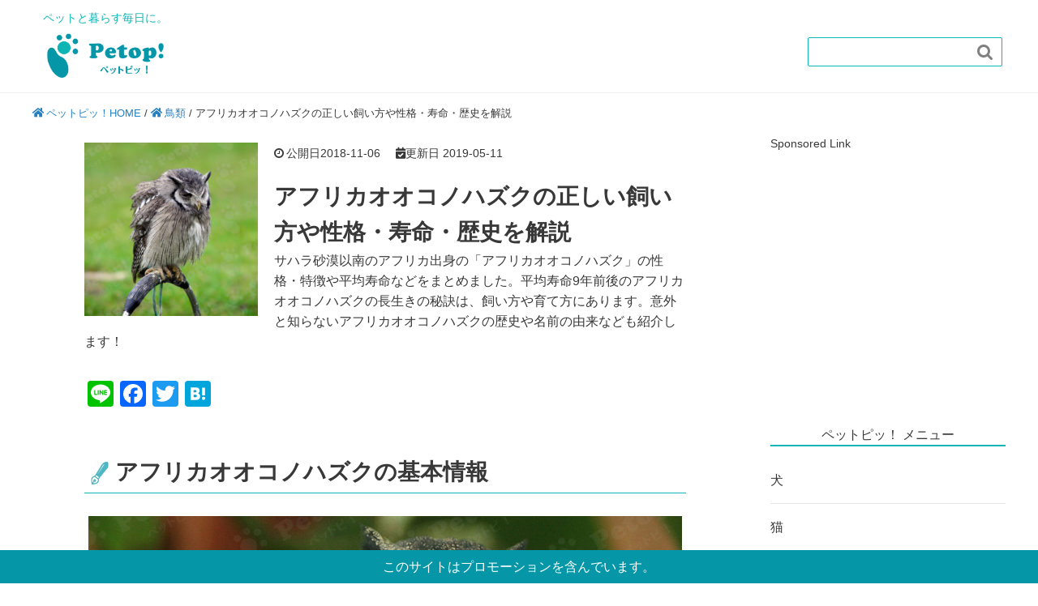

--- FILE ---
content_type: text/html; charset=UTF-8
request_url: https://petopi.jp/birds/3329
body_size: 22821
content:
<!DOCTYPE HTML>
<html lang="ja">
<head prefix="og: http://ogp.me/ns# fb: http://ogp.me/ns/fb# article: http://ogp.me/ns/article#">
<!-- Google Tag Manager -->
<script>(function(w,d,s,l,i){w[l]=w[l]||[];w[l].push({'gtm.start':
new Date().getTime(),event:'gtm.js'});var f=d.getElementsByTagName(s)[0],
j=d.createElement(s),dl=l!='dataLayer'?'&l='+l:'';j.async=true;j.src=
'https://www.googletagmanager.com/gtm.js?id='+i+dl;f.parentNode.insertBefore(j,f);
})(window,document,'script','dataLayer','GTM-KXHTBD2');</script>
<!-- End Google Tag Manager -->
	
	<!-- Global site tag (gtag.js) - Google Analytics -->
<script async src="https://www.googletagmanager.com/gtag/js?id=G-4HE4G67CGL"></script>
<script>
  window.dataLayer = window.dataLayer || [];
  function gtag(){dataLayer.push(arguments);}
  gtag('js', new Date());

  gtag('config', 'G-4HE4G67CGL');
　gtag('config', 'UA-82838908-8');
</script>

	<meta charset="UTF-8">
	
  <meta name="viewport" content="width=device-width,initial-scale=1.0">
  <link href="https://fonts.googleapis.com/earlyaccess/roundedmplus1c.css" rel="stylesheet" />
  <link href="https://fonts.googleapis.com/earlyaccess/notosansjapanese.css" rel="stylesheet" />
  <link rel="stylesheet" href="https://use.fontawesome.com/releases/v5.4.2/css/all.css" integrity="sha384-/rXc/GQVaYpyDdyxK+ecHPVYJSN9bmVFBvjA/9eOB+pb3F2w2N6fc5qB9Ew5yIns" crossorigin="anonymous">

	<!--[if lt IE 9]>
    <script src="http://html5shiv.googlecode.com/svn/trunk/html5.js"></script>
  <![endif]-->
<meta name="robots" content="index,follow">
 <meta name='robots' content='index, follow, max-image-preview:large, max-snippet:-1, max-video-preview:-1' />

	<!-- This site is optimized with the Yoast SEO plugin v20.8 - https://yoast.com/wordpress/plugins/seo/ -->
	<title>アフリカオオコノハズクの正しい飼い方や性格・寿命・歴史を解説 | ペットピッ！</title>
	<meta name="description" content="サハラ砂漠以南のアフリカ出身の「アフリカオオコノハズク」の性格・特徴や平均寿命などをまとめました。平均寿命9年前後のアフリカオオコノハズクの長生きの秘訣は、飼い方や育て方にあります。意外と知らないアフリカオオコノハズクの歴史や名前の由来なども紹介します！" />
	<link rel="canonical" href="https://petopi.jp/birds/3329" />
	<meta property="og:locale" content="ja_JP" />
	<meta property="og:type" content="article" />
	<meta property="og:title" content="アフリカオオコノハズクの正しい飼い方や性格・寿命・歴史を解説 | ペットピッ！" />
	<meta property="og:description" content="サハラ砂漠以南のアフリカ出身の「アフリカオオコノハズク」の性格・特徴や平均寿命などをまとめました。平均寿命9年前後のアフリカオオコノハズクの長生きの秘訣は、飼い方や育て方にあります。意外と知らないアフリカオオコノハズクの歴史や名前の由来なども紹介します！" />
	<meta property="og:url" content="https://petopi.jp/birds/3329" />
	<meta property="og:site_name" content="ペットピッ！" />
	<meta property="article:published_time" content="2018-11-06T09:04:26+00:00" />
	<meta property="article:modified_time" content="2019-05-11T05:55:19+00:00" />
	<meta property="og:image" content="https://petopi.jp/wp-content/uploads/2018/10/afurihaookonohazuku-i.jpg" />
	<meta property="og:image:width" content="500" />
	<meta property="og:image:height" content="500" />
	<meta property="og:image:type" content="image/jpeg" />
	<meta name="author" content="ペットピッ！編集部" />
	<meta name="twitter:card" content="summary_large_image" />
	<script type="application/ld+json" class="yoast-schema-graph">{"@context":"https://schema.org","@graph":[{"@type":"WebPage","@id":"https://petopi.jp/birds/3329","url":"https://petopi.jp/birds/3329","name":"アフリカオオコノハズクの正しい飼い方や性格・寿命・歴史を解説 | ペットピッ！","isPartOf":{"@id":"https://petopi.jp/#website"},"primaryImageOfPage":{"@id":"https://petopi.jp/birds/3329#primaryimage"},"image":{"@id":"https://petopi.jp/birds/3329#primaryimage"},"thumbnailUrl":"https://petopi.jp/wp-content/uploads/2018/10/afurihaookonohazuku-i.jpg","datePublished":"2018-11-06T09:04:26+00:00","dateModified":"2019-05-11T05:55:19+00:00","author":{"@id":"https://petopi.jp/#/schema/person/546d2c22149fec0963fa8bafa9873845"},"description":"サハラ砂漠以南のアフリカ出身の「アフリカオオコノハズク」の性格・特徴や平均寿命などをまとめました。平均寿命9年前後のアフリカオオコノハズクの長生きの秘訣は、飼い方や育て方にあります。意外と知らないアフリカオオコノハズクの歴史や名前の由来なども紹介します！","breadcrumb":{"@id":"https://petopi.jp/birds/3329#breadcrumb"},"inLanguage":"ja","potentialAction":[{"@type":"ReadAction","target":["https://petopi.jp/birds/3329"]}]},{"@type":"ImageObject","inLanguage":"ja","@id":"https://petopi.jp/birds/3329#primaryimage","url":"https://petopi.jp/wp-content/uploads/2018/10/afurihaookonohazuku-i.jpg","contentUrl":"https://petopi.jp/wp-content/uploads/2018/10/afurihaookonohazuku-i.jpg","width":500,"height":500,"caption":"afurihaookonohazuku-i"},{"@type":"BreadcrumbList","@id":"https://petopi.jp/birds/3329#breadcrumb","itemListElement":[{"@type":"ListItem","position":1,"name":"ペットピッ！HOME","item":"https://petopi.jp/"},{"@type":"ListItem","position":2,"name":"鳥類","item":"https://petopi.jp/birds"},{"@type":"ListItem","position":3,"name":"アフリカオオコノハズクの正しい飼い方や性格・寿命・歴史を解説"}]},{"@type":"WebSite","@id":"https://petopi.jp/#website","url":"https://petopi.jp/","name":"ペットピッ！","description":"","potentialAction":[{"@type":"SearchAction","target":{"@type":"EntryPoint","urlTemplate":"https://petopi.jp/?s={search_term_string}"},"query-input":"required name=search_term_string"}],"inLanguage":"ja"},{"@type":"Person","@id":"https://petopi.jp/#/schema/person/546d2c22149fec0963fa8bafa9873845","name":"ペットピッ！編集部","description":"ペットピッ！編集部です！ペットに関する様々な情報をお届けします。","url":"https://petopi.jp/author/admin_nya"}]}</script>
	<!-- / Yoast SEO plugin. -->


<link rel='dns-prefetch' href='//static.addtoany.com' />
<link rel='dns-prefetch' href='//maxcdn.bootstrapcdn.com' />
<link rel="alternate" type="application/rss+xml" title="ペットピッ！ &raquo; アフリカオオコノハズクの正しい飼い方や性格・寿命・歴史を解説 のコメントのフィード" href="https://petopi.jp/birds/3329/feed" />
<script type="text/javascript">
window._wpemojiSettings = {"baseUrl":"https:\/\/s.w.org\/images\/core\/emoji\/14.0.0\/72x72\/","ext":".png","svgUrl":"https:\/\/s.w.org\/images\/core\/emoji\/14.0.0\/svg\/","svgExt":".svg","source":{"concatemoji":"https:\/\/petopi.jp\/wp-includes\/js\/wp-emoji-release.min.js?ver=6.2.8"}};
/*! This file is auto-generated */
!function(e,a,t){var n,r,o,i=a.createElement("canvas"),p=i.getContext&&i.getContext("2d");function s(e,t){p.clearRect(0,0,i.width,i.height),p.fillText(e,0,0);e=i.toDataURL();return p.clearRect(0,0,i.width,i.height),p.fillText(t,0,0),e===i.toDataURL()}function c(e){var t=a.createElement("script");t.src=e,t.defer=t.type="text/javascript",a.getElementsByTagName("head")[0].appendChild(t)}for(o=Array("flag","emoji"),t.supports={everything:!0,everythingExceptFlag:!0},r=0;r<o.length;r++)t.supports[o[r]]=function(e){if(p&&p.fillText)switch(p.textBaseline="top",p.font="600 32px Arial",e){case"flag":return s("\ud83c\udff3\ufe0f\u200d\u26a7\ufe0f","\ud83c\udff3\ufe0f\u200b\u26a7\ufe0f")?!1:!s("\ud83c\uddfa\ud83c\uddf3","\ud83c\uddfa\u200b\ud83c\uddf3")&&!s("\ud83c\udff4\udb40\udc67\udb40\udc62\udb40\udc65\udb40\udc6e\udb40\udc67\udb40\udc7f","\ud83c\udff4\u200b\udb40\udc67\u200b\udb40\udc62\u200b\udb40\udc65\u200b\udb40\udc6e\u200b\udb40\udc67\u200b\udb40\udc7f");case"emoji":return!s("\ud83e\udef1\ud83c\udffb\u200d\ud83e\udef2\ud83c\udfff","\ud83e\udef1\ud83c\udffb\u200b\ud83e\udef2\ud83c\udfff")}return!1}(o[r]),t.supports.everything=t.supports.everything&&t.supports[o[r]],"flag"!==o[r]&&(t.supports.everythingExceptFlag=t.supports.everythingExceptFlag&&t.supports[o[r]]);t.supports.everythingExceptFlag=t.supports.everythingExceptFlag&&!t.supports.flag,t.DOMReady=!1,t.readyCallback=function(){t.DOMReady=!0},t.supports.everything||(n=function(){t.readyCallback()},a.addEventListener?(a.addEventListener("DOMContentLoaded",n,!1),e.addEventListener("load",n,!1)):(e.attachEvent("onload",n),a.attachEvent("onreadystatechange",function(){"complete"===a.readyState&&t.readyCallback()})),(e=t.source||{}).concatemoji?c(e.concatemoji):e.wpemoji&&e.twemoji&&(c(e.twemoji),c(e.wpemoji)))}(window,document,window._wpemojiSettings);
</script>
<style type="text/css">
img.wp-smiley,
img.emoji {
	display: inline !important;
	border: none !important;
	box-shadow: none !important;
	height: 1em !important;
	width: 1em !important;
	margin: 0 0.07em !important;
	vertical-align: -0.1em !important;
	background: none !important;
	padding: 0 !important;
}
</style>
	<link rel='stylesheet' id='base-css-css' href='https://petopi.jp/wp-content/themes/abase/base.css?ver=6.2.8' type='text/css' media='all' />
<link rel='stylesheet' id='main-css-css' href='https://petopi.jp/wp-content/themes/abase_child/style.css?ver=6.2.8' type='text/css' media='all' />
<link rel='stylesheet' id='font-awesome-css' href='//maxcdn.bootstrapcdn.com/font-awesome/4.3.0/css/font-awesome.min.css?ver=6.2.8' type='text/css' media='all' />
<link rel='stylesheet' id='wp-block-library-css' href='https://petopi.jp/wp-includes/css/dist/block-library/style.min.css?ver=6.2.8' type='text/css' media='all' />
<link rel='stylesheet' id='classic-theme-styles-css' href='https://petopi.jp/wp-includes/css/classic-themes.min.css?ver=6.2.8' type='text/css' media='all' />
<style id='global-styles-inline-css' type='text/css'>
body{--wp--preset--color--black: #000000;--wp--preset--color--cyan-bluish-gray: #abb8c3;--wp--preset--color--white: #ffffff;--wp--preset--color--pale-pink: #f78da7;--wp--preset--color--vivid-red: #cf2e2e;--wp--preset--color--luminous-vivid-orange: #ff6900;--wp--preset--color--luminous-vivid-amber: #fcb900;--wp--preset--color--light-green-cyan: #7bdcb5;--wp--preset--color--vivid-green-cyan: #00d084;--wp--preset--color--pale-cyan-blue: #8ed1fc;--wp--preset--color--vivid-cyan-blue: #0693e3;--wp--preset--color--vivid-purple: #9b51e0;--wp--preset--gradient--vivid-cyan-blue-to-vivid-purple: linear-gradient(135deg,rgba(6,147,227,1) 0%,rgb(155,81,224) 100%);--wp--preset--gradient--light-green-cyan-to-vivid-green-cyan: linear-gradient(135deg,rgb(122,220,180) 0%,rgb(0,208,130) 100%);--wp--preset--gradient--luminous-vivid-amber-to-luminous-vivid-orange: linear-gradient(135deg,rgba(252,185,0,1) 0%,rgba(255,105,0,1) 100%);--wp--preset--gradient--luminous-vivid-orange-to-vivid-red: linear-gradient(135deg,rgba(255,105,0,1) 0%,rgb(207,46,46) 100%);--wp--preset--gradient--very-light-gray-to-cyan-bluish-gray: linear-gradient(135deg,rgb(238,238,238) 0%,rgb(169,184,195) 100%);--wp--preset--gradient--cool-to-warm-spectrum: linear-gradient(135deg,rgb(74,234,220) 0%,rgb(151,120,209) 20%,rgb(207,42,186) 40%,rgb(238,44,130) 60%,rgb(251,105,98) 80%,rgb(254,248,76) 100%);--wp--preset--gradient--blush-light-purple: linear-gradient(135deg,rgb(255,206,236) 0%,rgb(152,150,240) 100%);--wp--preset--gradient--blush-bordeaux: linear-gradient(135deg,rgb(254,205,165) 0%,rgb(254,45,45) 50%,rgb(107,0,62) 100%);--wp--preset--gradient--luminous-dusk: linear-gradient(135deg,rgb(255,203,112) 0%,rgb(199,81,192) 50%,rgb(65,88,208) 100%);--wp--preset--gradient--pale-ocean: linear-gradient(135deg,rgb(255,245,203) 0%,rgb(182,227,212) 50%,rgb(51,167,181) 100%);--wp--preset--gradient--electric-grass: linear-gradient(135deg,rgb(202,248,128) 0%,rgb(113,206,126) 100%);--wp--preset--gradient--midnight: linear-gradient(135deg,rgb(2,3,129) 0%,rgb(40,116,252) 100%);--wp--preset--duotone--dark-grayscale: url('#wp-duotone-dark-grayscale');--wp--preset--duotone--grayscale: url('#wp-duotone-grayscale');--wp--preset--duotone--purple-yellow: url('#wp-duotone-purple-yellow');--wp--preset--duotone--blue-red: url('#wp-duotone-blue-red');--wp--preset--duotone--midnight: url('#wp-duotone-midnight');--wp--preset--duotone--magenta-yellow: url('#wp-duotone-magenta-yellow');--wp--preset--duotone--purple-green: url('#wp-duotone-purple-green');--wp--preset--duotone--blue-orange: url('#wp-duotone-blue-orange');--wp--preset--font-size--small: 13px;--wp--preset--font-size--medium: 20px;--wp--preset--font-size--large: 36px;--wp--preset--font-size--x-large: 42px;--wp--preset--spacing--20: 0.44rem;--wp--preset--spacing--30: 0.67rem;--wp--preset--spacing--40: 1rem;--wp--preset--spacing--50: 1.5rem;--wp--preset--spacing--60: 2.25rem;--wp--preset--spacing--70: 3.38rem;--wp--preset--spacing--80: 5.06rem;--wp--preset--shadow--natural: 6px 6px 9px rgba(0, 0, 0, 0.2);--wp--preset--shadow--deep: 12px 12px 50px rgba(0, 0, 0, 0.4);--wp--preset--shadow--sharp: 6px 6px 0px rgba(0, 0, 0, 0.2);--wp--preset--shadow--outlined: 6px 6px 0px -3px rgba(255, 255, 255, 1), 6px 6px rgba(0, 0, 0, 1);--wp--preset--shadow--crisp: 6px 6px 0px rgba(0, 0, 0, 1);}:where(.is-layout-flex){gap: 0.5em;}body .is-layout-flow > .alignleft{float: left;margin-inline-start: 0;margin-inline-end: 2em;}body .is-layout-flow > .alignright{float: right;margin-inline-start: 2em;margin-inline-end: 0;}body .is-layout-flow > .aligncenter{margin-left: auto !important;margin-right: auto !important;}body .is-layout-constrained > .alignleft{float: left;margin-inline-start: 0;margin-inline-end: 2em;}body .is-layout-constrained > .alignright{float: right;margin-inline-start: 2em;margin-inline-end: 0;}body .is-layout-constrained > .aligncenter{margin-left: auto !important;margin-right: auto !important;}body .is-layout-constrained > :where(:not(.alignleft):not(.alignright):not(.alignfull)){max-width: var(--wp--style--global--content-size);margin-left: auto !important;margin-right: auto !important;}body .is-layout-constrained > .alignwide{max-width: var(--wp--style--global--wide-size);}body .is-layout-flex{display: flex;}body .is-layout-flex{flex-wrap: wrap;align-items: center;}body .is-layout-flex > *{margin: 0;}:where(.wp-block-columns.is-layout-flex){gap: 2em;}.has-black-color{color: var(--wp--preset--color--black) !important;}.has-cyan-bluish-gray-color{color: var(--wp--preset--color--cyan-bluish-gray) !important;}.has-white-color{color: var(--wp--preset--color--white) !important;}.has-pale-pink-color{color: var(--wp--preset--color--pale-pink) !important;}.has-vivid-red-color{color: var(--wp--preset--color--vivid-red) !important;}.has-luminous-vivid-orange-color{color: var(--wp--preset--color--luminous-vivid-orange) !important;}.has-luminous-vivid-amber-color{color: var(--wp--preset--color--luminous-vivid-amber) !important;}.has-light-green-cyan-color{color: var(--wp--preset--color--light-green-cyan) !important;}.has-vivid-green-cyan-color{color: var(--wp--preset--color--vivid-green-cyan) !important;}.has-pale-cyan-blue-color{color: var(--wp--preset--color--pale-cyan-blue) !important;}.has-vivid-cyan-blue-color{color: var(--wp--preset--color--vivid-cyan-blue) !important;}.has-vivid-purple-color{color: var(--wp--preset--color--vivid-purple) !important;}.has-black-background-color{background-color: var(--wp--preset--color--black) !important;}.has-cyan-bluish-gray-background-color{background-color: var(--wp--preset--color--cyan-bluish-gray) !important;}.has-white-background-color{background-color: var(--wp--preset--color--white) !important;}.has-pale-pink-background-color{background-color: var(--wp--preset--color--pale-pink) !important;}.has-vivid-red-background-color{background-color: var(--wp--preset--color--vivid-red) !important;}.has-luminous-vivid-orange-background-color{background-color: var(--wp--preset--color--luminous-vivid-orange) !important;}.has-luminous-vivid-amber-background-color{background-color: var(--wp--preset--color--luminous-vivid-amber) !important;}.has-light-green-cyan-background-color{background-color: var(--wp--preset--color--light-green-cyan) !important;}.has-vivid-green-cyan-background-color{background-color: var(--wp--preset--color--vivid-green-cyan) !important;}.has-pale-cyan-blue-background-color{background-color: var(--wp--preset--color--pale-cyan-blue) !important;}.has-vivid-cyan-blue-background-color{background-color: var(--wp--preset--color--vivid-cyan-blue) !important;}.has-vivid-purple-background-color{background-color: var(--wp--preset--color--vivid-purple) !important;}.has-black-border-color{border-color: var(--wp--preset--color--black) !important;}.has-cyan-bluish-gray-border-color{border-color: var(--wp--preset--color--cyan-bluish-gray) !important;}.has-white-border-color{border-color: var(--wp--preset--color--white) !important;}.has-pale-pink-border-color{border-color: var(--wp--preset--color--pale-pink) !important;}.has-vivid-red-border-color{border-color: var(--wp--preset--color--vivid-red) !important;}.has-luminous-vivid-orange-border-color{border-color: var(--wp--preset--color--luminous-vivid-orange) !important;}.has-luminous-vivid-amber-border-color{border-color: var(--wp--preset--color--luminous-vivid-amber) !important;}.has-light-green-cyan-border-color{border-color: var(--wp--preset--color--light-green-cyan) !important;}.has-vivid-green-cyan-border-color{border-color: var(--wp--preset--color--vivid-green-cyan) !important;}.has-pale-cyan-blue-border-color{border-color: var(--wp--preset--color--pale-cyan-blue) !important;}.has-vivid-cyan-blue-border-color{border-color: var(--wp--preset--color--vivid-cyan-blue) !important;}.has-vivid-purple-border-color{border-color: var(--wp--preset--color--vivid-purple) !important;}.has-vivid-cyan-blue-to-vivid-purple-gradient-background{background: var(--wp--preset--gradient--vivid-cyan-blue-to-vivid-purple) !important;}.has-light-green-cyan-to-vivid-green-cyan-gradient-background{background: var(--wp--preset--gradient--light-green-cyan-to-vivid-green-cyan) !important;}.has-luminous-vivid-amber-to-luminous-vivid-orange-gradient-background{background: var(--wp--preset--gradient--luminous-vivid-amber-to-luminous-vivid-orange) !important;}.has-luminous-vivid-orange-to-vivid-red-gradient-background{background: var(--wp--preset--gradient--luminous-vivid-orange-to-vivid-red) !important;}.has-very-light-gray-to-cyan-bluish-gray-gradient-background{background: var(--wp--preset--gradient--very-light-gray-to-cyan-bluish-gray) !important;}.has-cool-to-warm-spectrum-gradient-background{background: var(--wp--preset--gradient--cool-to-warm-spectrum) !important;}.has-blush-light-purple-gradient-background{background: var(--wp--preset--gradient--blush-light-purple) !important;}.has-blush-bordeaux-gradient-background{background: var(--wp--preset--gradient--blush-bordeaux) !important;}.has-luminous-dusk-gradient-background{background: var(--wp--preset--gradient--luminous-dusk) !important;}.has-pale-ocean-gradient-background{background: var(--wp--preset--gradient--pale-ocean) !important;}.has-electric-grass-gradient-background{background: var(--wp--preset--gradient--electric-grass) !important;}.has-midnight-gradient-background{background: var(--wp--preset--gradient--midnight) !important;}.has-small-font-size{font-size: var(--wp--preset--font-size--small) !important;}.has-medium-font-size{font-size: var(--wp--preset--font-size--medium) !important;}.has-large-font-size{font-size: var(--wp--preset--font-size--large) !important;}.has-x-large-font-size{font-size: var(--wp--preset--font-size--x-large) !important;}
.wp-block-navigation a:where(:not(.wp-element-button)){color: inherit;}
:where(.wp-block-columns.is-layout-flex){gap: 2em;}
.wp-block-pullquote{font-size: 1.5em;line-height: 1.6;}
</style>
<link rel='stylesheet' id='comment-rating-field-plugin-css' href='https://petopi.jp/wp-content/plugins/comment-rating-field-plugin/assets/css/frontend.css?ver=6.2.8' type='text/css' media='all' />
<link rel='stylesheet' id='pz-linkcard-css' href='//petopi.jp/wp-content/uploads/pz-linkcard/style.css?ver=2.4.7.28' type='text/css' media='all' />
<link rel='stylesheet' id='searchandfilter-css' href='https://petopi.jp/wp-content/plugins/search-filter/style.css?ver=1' type='text/css' media='all' />
<link rel='stylesheet' id='toc-screen-css' href='https://petopi.jp/wp-content/plugins/table-of-contents-plus/screen.min.css?ver=2302' type='text/css' media='all' />
<style id='toc-screen-inline-css' type='text/css'>
div#toc_container {background: #ffffff;border: 1px solid #0db5b5;}div#toc_container p.toc_title {color: #08a4b7;}div#toc_container p.toc_title a,div#toc_container ul.toc_list a {color: #333;}
</style>
<link rel='stylesheet' id='wpt-twitter-feed-css' href='https://petopi.jp/wp-content/plugins/wp-to-twitter/css/twitter-feed.css?ver=6.2.8' type='text/css' media='all' />
<link rel='stylesheet' id='wp-associate-post-r2-css' href='https://petopi.jp/wp-content/plugins/wp-associate-post-r2/css/skin-standard.css?ver=4.2' type='text/css' media='all' />
<link rel='stylesheet' id='jquery-lazyloadxt-spinner-css-css' href='//petopi.jp/wp-content/plugins/a3-lazy-load/assets/css/jquery.lazyloadxt.spinner.css?ver=6.2.8' type='text/css' media='all' />
<link rel='stylesheet' id='addtoany-css' href='https://petopi.jp/wp-content/plugins/add-to-any/addtoany.min.css?ver=1.16' type='text/css' media='all' />
<script type='text/javascript' id='addtoany-core-js-before'>
window.a2a_config=window.a2a_config||{};a2a_config.callbacks=[];a2a_config.overlays=[];a2a_config.templates={};a2a_localize = {
	Share: "共有",
	Save: "ブックマーク",
	Subscribe: "購読",
	Email: "メール",
	Bookmark: "ブックマーク",
	ShowAll: "すべて表示する",
	ShowLess: "小さく表示する",
	FindServices: "サービスを探す",
	FindAnyServiceToAddTo: "追加するサービスを今すぐ探す",
	PoweredBy: "Powered by",
	ShareViaEmail: "メールでシェアする",
	SubscribeViaEmail: "メールで購読する",
	BookmarkInYourBrowser: "ブラウザにブックマーク",
	BookmarkInstructions: "このページをブックマークするには、 Ctrl+D または \u2318+D を押下。",
	AddToYourFavorites: "お気に入りに追加",
	SendFromWebOrProgram: "任意のメールアドレスまたはメールプログラムから送信",
	EmailProgram: "メールプログラム",
	More: "詳細&#8230;",
	ThanksForSharing: "共有ありがとうございます !",
	ThanksForFollowing: "フォローありがとうございます !"
};
</script>
<script type='text/javascript' async src='https://static.addtoany.com/menu/page.js' id='addtoany-core-js'></script>
<script type='text/javascript' src='https://petopi.jp/wp-includes/js/jquery/jquery.min.js?ver=3.6.4' id='jquery-core-js'></script>
<script type='text/javascript' src='https://petopi.jp/wp-includes/js/jquery/jquery-migrate.min.js?ver=3.4.0' id='jquery-migrate-js'></script>
<script type='text/javascript' id='jquery-js-after'>
jQuery(document).ready(function() {
	jQuery(".3eabfbc44880d67d60dd192efd520d1d").click(function() {
		jQuery.post(
			"https://petopi.jp/wp-admin/admin-ajax.php", {
				"action": "quick_adsense_onpost_ad_click",
				"quick_adsense_onpost_ad_index": jQuery(this).attr("data-index"),
				"quick_adsense_nonce": "857c78ff08",
			}, function(response) { }
		);
	});
});
</script>
<script type='text/javascript' async src='https://petopi.jp/wp-content/plugins/add-to-any/addtoany.min.js?ver=1.1' id='addtoany-jquery-js'></script>
<link rel="https://api.w.org/" href="https://petopi.jp/wp-json/" /><link rel="alternate" type="application/json" href="https://petopi.jp/wp-json/wp/v2/posts/3329" /><link rel='shortlink' href='https://petopi.jp/?p=3329' />
<link rel="alternate" type="application/json+oembed" href="https://petopi.jp/wp-json/oembed/1.0/embed?url=https%3A%2F%2Fpetopi.jp%2Fbirds%2F3329" />
<link rel="alternate" type="text/xml+oembed" href="https://petopi.jp/wp-json/oembed/1.0/embed?url=https%3A%2F%2Fpetopi.jp%2Fbirds%2F3329&#038;format=xml" />
<link rel="icon" href="https://petopi.jp/wp-content/uploads/2018/10/cropped-favicon-32x32.png" sizes="32x32" />
<link rel="icon" href="https://petopi.jp/wp-content/uploads/2018/10/cropped-favicon-192x192.png" sizes="192x192" />
<link rel="apple-touch-icon" href="https://petopi.jp/wp-content/uploads/2018/10/cropped-favicon-180x180.png" />
<meta name="msapplication-TileImage" content="https://petopi.jp/wp-content/uploads/2018/10/cropped-favicon-270x270.png" />
<style type="text/css">div.rating-container.crfp-group-1 {min-height: 16px;}div.rating-container.crfp-group-1 span,div.rating-container.crfp-group-1 a {line-height: 16px;}div.rating-container.crfp-group-1 span.rating-always-on { width: 80px;height: 16px;background-image: url(https://petopi.jp/wp-content/plugins/comment-rating-field-plugin//views/global/svg.php?svg=star&color=cccccc&size=16);}div.rating-container.crfp-group-1 span.crfp-rating {height: 16px;background-image: url(https://petopi.jp/wp-content/plugins/comment-rating-field-plugin//views/global/svg.php?svg=star&color=f5c710&size=16);}div.rating-container.crfp-group-1 div.star-rating a {width: 16px;max-width: 16px;height: 16px;background-image: url(https://petopi.jp/wp-content/plugins/comment-rating-field-plugin//views/global/svg.php?svg=star&color=cccccc&size=16);}p.crfp-group-1 div.star-rating {width: 16px;height: 16px;}p.crfp-group-1 div.star-rating a {width: 16px;max-width: 16px;height: 16px;background-image: url(https://petopi.jp/wp-content/plugins/comment-rating-field-plugin//views/global/svg.php?svg=star&color=cccccc&size=16);}p.crfp-group-1 div.star-rating-hover a {background-image: url(https://petopi.jp/wp-content/plugins/comment-rating-field-plugin//views/global/svg.php?svg=star&color=b43600&size=16);}p.crfp-group-1 div.star-rating-on a {background-image: url(https://petopi.jp/wp-content/plugins/comment-rating-field-plugin//views/global/svg.php?svg=star&color=f5c710&size=16);}p.crfp-group-1 div.rating-cancel {width: 16px;height: 16px;}p.crfp-group-1 div.rating-cancel a {width: 16px;height: 16px;background-image: url(https://petopi.jp/wp-content/plugins/comment-rating-field-plugin//views/global/svg.php?svg=delete&color=cccccc&size=16);}p.crfp-group-1 div.rating-cancel.star-rating-hover a {background-image: url(https://petopi.jp/wp-content/plugins/comment-rating-field-plugin//views/global/svg.php?svg=delete&color=b43600&size=16);}div.rating-container.crfp-group-1 div.crfp-bar .bar {background-color: #cccccc;}div.rating-container.crfp-group-1 div.crfp-bar .bar .fill {background-color: #f5c710;}</style>		<style type="text/css" id="wp-custom-css">
			.hide{
  display:none;
}
.btn{
	font-size:1em;
	padding:0.5em 1em;
	margin:1em 0.5em;
  background:#47b5b5;
  color:white;
}
.opa_0{
	opacity:0;
	margin-left:-1em;
}
input[type="radio"]:checked+label, input[type="checkbox"]:checked+label{
	background-color:teal;
}		</style>
		
	

<!--PUSH2-->
<script src="https://petopi.jp/wp-content/themes/abase/js/push_client.js"></script>
<script>
    var site_id = '0cdf8fcb-87d8-4056-90d2-7e29eba46455'
</script>
<!--PUSH2-->
<!--アドセンス初回審査時発行タグ-->
<script data-ad-client="ca-pub-1597007357827629" async src="https://pagead2.googlesyndication.com/pagead/js/adsbygoogle.js"></script>
<!--アドセンス初回審査時発行タグ-->
<!--VCリファラタグ-->
<script type="text/javascript">var vc_sid="3475597";</script>
<script type="text/javascript" src="//vpj.valuecommerce.com/vcparam_pvd.js" async></script>
<!--/VCリファラタグ-->
<!--VC Link Switchタグ-->
<script type="text/javascript" language="javascript">
    var vc_pid = "885993929";
</script><script type="text/javascript" src="//aml.valuecommerce.com/vcdal.js" async></script>
<!--/VC Link Switchタグ-->
<!-- Facebook Pixel Code DA-YAMA広告2 -->
<script>
  !function(f,b,e,v,n,t,s)
  {if(f.fbq)return;n=f.fbq=function(){n.callMethod?
  n.callMethod.apply(n,arguments):n.queue.push(arguments)};
  if(!f._fbq)f._fbq=n;n.push=n;n.loaded=!0;n.version='2.0';
  n.queue=[];t=b.createElement(e);t.async=!0;
  t.src=v;s=b.getElementsByTagName(e)[0];
  s.parentNode.insertBefore(t,s)}(window, document,'script',
  'https://connect.facebook.net/en_US/fbevents.js');
  fbq('init', '894418467743161');
  fbq('track', 'PageView');
</script>
<noscript><img height="1" width="1" style="display:none"
  src="https://www.facebook.com/tr?id=894418467743161&ev=PageView&noscript=1"
/></noscript>
<!-- End Facebook Pixel Code DA-YAMA広告2 -->
<!-- Facebook Pixel Code DA-YAMA広告3 -->
<script>
  !function(f,b,e,v,n,t,s)
  {if(f.fbq)return;n=f.fbq=function(){n.callMethod?
  n.callMethod.apply(n,arguments):n.queue.push(arguments)};
  if(!f._fbq)f._fbq=n;n.push=n;n.loaded=!0;n.version='2.0';
  n.queue=[];t=b.createElement(e);t.async=!0;
  t.src=v;s=b.getElementsByTagName(e)[0];
  s.parentNode.insertBefore(t,s)}(window, document,'script',
  'https://connect.facebook.net/en_US/fbevents.js');
  fbq('init', '3042841155830125');
  fbq('track', 'PageView');
</script>
<noscript><img height="1" width="1" style="display:none"
  src="https://www.facebook.com/tr?id=3042841155830125&ev=PageView&noscript=1"
/></noscript>
<!-- End Facebook Pixel Code DA-YAMA広告3 -->
<!-- Facebook Pixel Code DA-YAMA広告4 -->
<script>
  !function(f,b,e,v,n,t,s)
  {if(f.fbq)return;n=f.fbq=function(){n.callMethod?
  n.callMethod.apply(n,arguments):n.queue.push(arguments)};
  if(!f._fbq)f._fbq=n;n.push=n;n.loaded=!0;n.version='2.0';
  n.queue=[];t=b.createElement(e);t.async=!0;
  t.src=v;s=b.getElementsByTagName(e)[0];
  s.parentNode.insertBefore(t,s)}(window, document,'script',
  'https://connect.facebook.net/en_US/fbevents.js');
  fbq('init', '2724408147805219');
  fbq('track', 'PageView');
</script>
<noscript><img height="1" width="1" style="display:none"
  src="https://www.facebook.com/tr?id=2724408147805219&ev=PageView&noscript=1"
/></noscript>
<!-- End Facebook Pixel Code DA-YAMA広告4 -->
<!-- Facebook Pixel Code DA-YAMA広告5 -->
<script>
  !function(f,b,e,v,n,t,s)
  {if(f.fbq)return;n=f.fbq=function(){n.callMethod?
  n.callMethod.apply(n,arguments):n.queue.push(arguments)};
  if(!f._fbq)f._fbq=n;n.push=n;n.loaded=!0;n.version='2.0';
  n.queue=[];t=b.createElement(e);t.async=!0;
  t.src=v;s=b.getElementsByTagName(e)[0];
  s.parentNode.insertBefore(t,s)}(window, document,'script',
  'https://connect.facebook.net/en_US/fbevents.js');
  fbq('init', '644788082801944');
  fbq('track', 'PageView');
</script>
<noscript><img height="1" width="1" style="display:none"
  src="https://www.facebook.com/tr?id=644788082801944&ev=PageView&noscript=1"
/></noscript>
<!-- End Facebook Pixel Code DA-YAMA広告5 -->
</head>

<body id="#top" class="post-template-default single single-post postid-3329 single-format-standard  default" itemschope="itemscope" itemtype="http://schema.org/WebPage">
<!-- Google Tag Manager (noscript) -->
<noscript><iframe src="https://www.googletagmanager.com/ns.html?id=GTM-KXHTBD2"
height="0" width="0" style="display:none;visibility:hidden"></iframe></noscript>
<!-- End Google Tag Manager (noscript) -->
	
  <div id="fb-root"></div>
<script>(function(d, s, id) {
  var js, fjs = d.getElementsByTagName(s)[0];
  if (d.getElementById(id)) return;
  js = d.createElement(s); js.id = id;
  js.src = "//connect.facebook.net/ja_JP/sdk.js#xfbml=1&version=v2.3&appId=";
  fjs.parentNode.insertBefore(js, fjs);
}(document, 'script', 'facebook-jssdk'));</script><header id="header" role="banner" itemscope="itemscope" itemtype="http://schema.org/WPHeader">
  <div class="wrap clearfix">
          <div id="logo" itemprop="headline">
        <a href="https://petopi.jp">
                  ペットと暮らす毎日に。<br>
                  <img src="https://petopi.jp/wp-content/themes/abase/images/LOGO.png" alt="ペットピッ！">
        </a>
              </div>
    <!-- Navigation -->
  <div class="globalNav" role="navigation" itemscope itemtype="http://schema.org/SiteNavigationElement">
    <div id="navi-in" class="navi-in">
          </div><!-- /#navi-in -->
  </div>
  <div class="searchBox">
    <form role="search" method="get" id="searchform" action="https://petopi.jp/" >
  <div>
  <input type="text" value="" name="s" id="s" />
  <button type="submit" id="searchsubmit"></button>
  </div>
  </form>  </div>
<!-- /Navigation -->
     <!-- <div class="globalNav">
        <ul class="mainNavi">
          <li class="navlist">ペット種別
            <ul class="pet_child">
              <li><a href="https://petopi.jp/dog">犬</a></li>
              <li><a href="https://petopi.jp/cat">猫</a></li>
              <li><a href="https://petopi.jp/rabbit">うさぎ</a></li>
              <li><a href="https://petopi.jp/tyourui">鳥類</a></li>
              <li><a href="https://petopi.jp/hatyu-rui">爬虫類</a></li>
              <li><a href="https://petopi.jp/other-pet">その他ペット</li>
            </ul>
          </li>
          <li class="navlist"><a href="https://petopi.jp/column">コラム</a></li>
          <li class="navlist">フード
            <ul class="pet_child">
              <li><a href="https://petopi.jp/dog-food">ドッグフード</a></li>
              <li><a href="https://petopi.jp/cat-food">キャットフード</a></li>
            </ul>
          </li>
          <li class="navlist subNavi">近隣のお店を探す
            <ul class="pet_child">
              <li>ペットホテル</li>
              <li>動物病院</li>
              <li>カフェ</li>
              <li>トリミング</li>
            </ul>
          </li>
        </ul>
      </div>

      <div class="searchBox">
              </div>
      -->
    
  </div>
</header>

<!-- start global nav  -->
<!---->
<!--<nav id="gnav" role="navigation" itemscope="itemscope" itemtype="http://scheme.org/SiteNavigationElement">
  <div class="wrap">
      </div>
</nav>-->




<div id="content">

<div class="wrap">

  
    <p id="breadcrumbs"><span><span><a href="https://petopi.jp/">ペットピッ！HOME</a></span> / <span><a href="https://petopi.jp/birds">鳥類</a></span> / <span class="breadcrumb_last" aria-current="page">アフリカオオコノハズクの正しい飼い方や性格・寿命・歴史を解説</span></span></p>  <div id="main" class="col-md-8" role="main" itemprop="mainContentOfPage" itemscope="itemscope" itemtype="http://schema.org/Blog">
    
    <div class="main-inner">
              <header class="post-header">
                    <div class="post-thumbnail single-img">
          <img width="214" height="214" src="//petopi.jp/wp-content/plugins/a3-lazy-load/assets/images/lazy_placeholder.gif" data-lazy-type="image" data-src="https://petopi.jp/wp-content/uploads/2018/10/afurihaookonohazuku-i-214x214.jpg" class="lazy lazy-hidden attachment-post-thumbnail size-post-thumbnail wp-post-image" alt="afurihaookonohazuku-i" decoding="async" loading="lazy" srcset="" data-srcset="https://petopi.jp/wp-content/uploads/2018/10/afurihaookonohazuku-i-214x214.jpg 214w, https://petopi.jp/wp-content/uploads/2018/10/afurihaookonohazuku-i-150x150.jpg 150w, https://petopi.jp/wp-content/uploads/2018/10/afurihaookonohazuku-i-300x300.jpg 300w, https://petopi.jp/wp-content/uploads/2018/10/afurihaookonohazuku-i-260x260.jpg 260w, https://petopi.jp/wp-content/uploads/2018/10/afurihaookonohazuku-i.jpg 500w" sizes="(max-width: 214px) 100vw, 214px" /><noscript><img width="214" height="214" src="https://petopi.jp/wp-content/uploads/2018/10/afurihaookonohazuku-i-214x214.jpg" class="attachment-post-thumbnail size-post-thumbnail wp-post-image" alt="afurihaookonohazuku-i" decoding="async" loading="lazy" srcset="https://petopi.jp/wp-content/uploads/2018/10/afurihaookonohazuku-i-214x214.jpg 214w, https://petopi.jp/wp-content/uploads/2018/10/afurihaookonohazuku-i-150x150.jpg 150w, https://petopi.jp/wp-content/uploads/2018/10/afurihaookonohazuku-i-300x300.jpg 300w, https://petopi.jp/wp-content/uploads/2018/10/afurihaookonohazuku-i-260x260.jpg 260w, https://petopi.jp/wp-content/uploads/2018/10/afurihaookonohazuku-i.jpg 500w" sizes="(max-width: 214px) 100vw, 214px" /></noscript>        </div>
                <ul class="post-meta list-inline">
		 <li class="date updated" itemprop="datePublished" datetime="2018-11-06T18:04:26+09:00"><i class="fa fa-clock-o"></i>公開日2018-11-06</li>
					<meta itemprop="dateModified" datetime="2019-05-11" content="2018-11-06" />
          <li class="last"><i class="far fa-calendar-check"></i>更新日 2019-05-11</li>
        </ul>
        <h1 class="post-title" itemprop="headline">アフリカオオコノハズクの正しい飼い方や性格・寿命・歴史を解説</h1>
        <p>サハラ砂漠以南のアフリカ出身の「アフリカオオコノハズク」の性格・特徴や平均寿命などをまとめました。平均寿命9年前後のアフリカオオコノハズクの長生きの秘訣は、飼い方や育て方にあります。意外と知らないアフリカオオコノハズクの歴史や名前の由来なども紹介します！</p>
        <p class="supervision"></p>
            </header>

		
      <section class="post-content slug_birds" itemprop="text">
        <div class="addtoany_share_save_container addtoany_content addtoany_content_top"><div class="a2a_kit a2a_kit_size_32 addtoany_list" data-a2a-url="https://petopi.jp/birds/3329" data-a2a-title="アフリカオオコノハズクの正しい飼い方や性格・寿命・歴史を解説"><a class="a2a_button_line" href="https://www.addtoany.com/add_to/line?linkurl=https%3A%2F%2Fpetopi.jp%2Fbirds%2F3329&amp;linkname=%E3%82%A2%E3%83%95%E3%83%AA%E3%82%AB%E3%82%AA%E3%82%AA%E3%82%B3%E3%83%8E%E3%83%8F%E3%82%BA%E3%82%AF%E3%81%AE%E6%AD%A3%E3%81%97%E3%81%84%E9%A3%BC%E3%81%84%E6%96%B9%E3%82%84%E6%80%A7%E6%A0%BC%E3%83%BB%E5%AF%BF%E5%91%BD%E3%83%BB%E6%AD%B4%E5%8F%B2%E3%82%92%E8%A7%A3%E8%AA%AC" title="Line" rel="nofollow noopener" target="_blank"></a><a class="a2a_button_facebook" href="https://www.addtoany.com/add_to/facebook?linkurl=https%3A%2F%2Fpetopi.jp%2Fbirds%2F3329&amp;linkname=%E3%82%A2%E3%83%95%E3%83%AA%E3%82%AB%E3%82%AA%E3%82%AA%E3%82%B3%E3%83%8E%E3%83%8F%E3%82%BA%E3%82%AF%E3%81%AE%E6%AD%A3%E3%81%97%E3%81%84%E9%A3%BC%E3%81%84%E6%96%B9%E3%82%84%E6%80%A7%E6%A0%BC%E3%83%BB%E5%AF%BF%E5%91%BD%E3%83%BB%E6%AD%B4%E5%8F%B2%E3%82%92%E8%A7%A3%E8%AA%AC" title="Facebook" rel="nofollow noopener" target="_blank"></a><a class="a2a_button_twitter" href="https://www.addtoany.com/add_to/twitter?linkurl=https%3A%2F%2Fpetopi.jp%2Fbirds%2F3329&amp;linkname=%E3%82%A2%E3%83%95%E3%83%AA%E3%82%AB%E3%82%AA%E3%82%AA%E3%82%B3%E3%83%8E%E3%83%8F%E3%82%BA%E3%82%AF%E3%81%AE%E6%AD%A3%E3%81%97%E3%81%84%E9%A3%BC%E3%81%84%E6%96%B9%E3%82%84%E6%80%A7%E6%A0%BC%E3%83%BB%E5%AF%BF%E5%91%BD%E3%83%BB%E6%AD%B4%E5%8F%B2%E3%82%92%E8%A7%A3%E8%AA%AC" title="Twitter" rel="nofollow noopener" target="_blank"></a><a class="a2a_button_hatena" href="https://www.addtoany.com/add_to/hatena?linkurl=https%3A%2F%2Fpetopi.jp%2Fbirds%2F3329&amp;linkname=%E3%82%A2%E3%83%95%E3%83%AA%E3%82%AB%E3%82%AA%E3%82%AA%E3%82%B3%E3%83%8E%E3%83%8F%E3%82%BA%E3%82%AF%E3%81%AE%E6%AD%A3%E3%81%97%E3%81%84%E9%A3%BC%E3%81%84%E6%96%B9%E3%82%84%E6%80%A7%E6%A0%BC%E3%83%BB%E5%AF%BF%E5%91%BD%E3%83%BB%E6%AD%B4%E5%8F%B2%E3%82%92%E8%A7%A3%E8%AA%AC" title="Hatena" rel="nofollow noopener" target="_blank"></a></div></div><h2>アフリカオオコノハズクの基本情報</h2>
<p><img class="lazy lazy-hidden" decoding="async" src="//petopi.jp/wp-content/plugins/a3-lazy-load/assets/images/lazy_placeholder.gif" data-lazy-type="image" data-src="https://petopi.jp/wp-content/uploads/2018/10/afurihaookonohazuku1.jpg" alt="アフリカオオコノハズクの画像" /><noscript><img decoding="async" src="https://petopi.jp/wp-content/uploads/2018/10/afurihaookonohazuku1.jpg" alt="アフリカオオコノハズクの画像" /></noscript></p>
<div class=clear></div>

<ul>
<li>原産国、地域　サハラ砂漠以南のアフリカ</li>
<li>一般的な体重　0.1～0.2kg</li>
<li>一般的な体高　体長19～24cm</li>
</ul>


<div class="3eabfbc44880d67d60dd192efd520d1d" data-index="1" style="float: none; margin:0px;">
Sponsored Link<br>
<script async src="//pagead2.googlesyndication.com/pagead/js/adsbygoogle.js"></script>
<!-- petopi_ads1_kijinaka_336-280 -->
<ins class="adsbygoogle"
     style="display:inline-block;width:336px;height:280px"
     data-ad-client="ca-pub-1597007357827629"
     data-ad-slot="8980328362"></ins>
<script>
(adsbygoogle = window.adsbygoogle || []).push({});
</script>
</div>


<h2>アフリカオオコノハズクの名前の由来</h2>
<p>アフリカに棲む大型のコノハズクであったことが由来です。</p><p>ちなみにコノハズクは「木の葉のように小さなミミズク」という意味があるといわれていますが諸説あります。</p>


<h2>アフリカオオコノハズクの歴史</h2>
<p>アフリカオオコノハズクにはどのような歴史はがあるのでしょうか？</p>
<p>アフリカオオコノハズクが日本で有名になったのはTVメディアが取り上げた2000年初期のことで、体の大きさを変えるフクロウとして知名度が上がりました。</p><p>また、花鳥園でもその人懐っこさと可愛らしさから記念撮影や触れ合い、マスコットキャラクターとして起用していたようです。</p><p>日本で販売されているアフリカオオコノハズクは『ミナミアフリカオオコノハズク』と『キタアフリカオオコノハズク』の二種ですが、『ミナミ』や『キタ』といった表記はされていないことがほとんどのようです。</p><p>『キタ』と表記されていなければ『ミナミ』か『ミナミ』寄りの混血のようです。</p><p>現在、純粋な『キタアフリカオオコノハズク』はほとんどいないようです。</p>

<h2>アフリカオオコノハズクの性格や特徴</h2>
<p>アフリカオオコノハズクには、どんな性格や特徴があるのでしょうか。</p>
<p>それぞれの性格や特徴をきちんと知っておくことでペットが長生きし（寿命が延び）、一緒に過ごせる大切な時間が増えることにも繋がります。</p>
<p>意外と知らないアフリカオオコノハズクの性格が見えてくるかもしれません♪</p>


<h3>アフリカオオコノハズクの性格</h3>
<p>性格は好奇心旺盛でややワガママ気味です。</p><p>フクロウは本来人に懐きにくい性分ですが、その中でも珍しくアフリカオオコノハズクは人の懐きやすく、飼い主以外にも懐くことがあります。</p><p>アフリカオオコノハズクは鮮やかなオレンジ色の目をもち、顔は白色で黒いフェイスライン、頭には羽角と呼ばれる飾り羽が付いているミミズクの一種です。</p><p>体は灰色で黒褐色のまだらな縦縞模様が特徴です。</p><p>基本的に自分で巣を作ることはせず、他の鳥類（カラスやタカなど）が使わなくなった古巣や自然に出来た樹洞などを利用します。</p><p>アフリカオオコノハズクの最大の特徴は相手によって体の大きさを変化させることです。</p><p>自分より相手が弱い敵とみなした相手に対しては羽を使い、体を大きく見せて威嚇します。</p><p>逆に相手が自分よりも強い天敵だとみなした場合には体を細くして木に擬態します。</p><p>しかし、一度攻撃的になると目を大きく見開いて噛みつくなどの攻撃を行います。</p>
<h3>アフリカオオコノハズクの毛色</h3>
<p>アフリカオオコノハズクの毛の色や柄はこんな種類があります。</p>
<p>濃灰色（ミナミ）、薄灰色（キタ）</p>


<h3>アフリカオオコノハズクに似ているのは？</h3>
<p>アフリカオオコノハズクに似ている種類のペットはこちら！</p>
<p class="radius10">スピックスコノハズク、ヨーロッパコノハズク、インドオオコノハズク</p>

<div class="3eabfbc44880d67d60dd192efd520d1d" data-index="2" style="float: none; margin:0px;">
Sponsored Link<br>
<script async src="//pagead2.googlesyndication.com/pagead/js/adsbygoogle.js"></script>
<!-- petopi_ads2_kijinaka_responsive -->
<ins class="adsbygoogle"
     style="display:block"
     data-ad-client="ca-pub-1597007357827629"
     data-ad-slot="7910789272"
     data-ad-format="auto"
     data-full-width-responsive="true"></ins>
<script>
(adsbygoogle = window.adsbygoogle || []).push({});
</script>
</div>

<h2>アフリカオオコノハズクの飼い方としつけ方</h2>
<p>種類によって適している飼い方やしつけ方は様々です。</p>
<p>室内で飼う方が適しているペットもいれば、逆に屋外で飼う方がストレスがたまらず快適に過ごせるペットもいます。</p>
<p>もちろん、性格によってしつけ方も全く変わってきます。</p>
<p>アフリカオオコノハズクに合わせた飼い方・しつけ方を解説します。</p>
<p>アフリカオオコノハズクを含めたフクロウの飼い方として、「係留飼育」「半放し飼い」「ゲージ飼い」「放し飼い」の4つの方法があります。</p><p>「係留飼育」はパーチと呼ばれる止まり木に繋いで飼育する方法です。</p><p>フクロウカフェなどでよく見られます。</p><p>羽が傷つきにくく、掃除が楽などのメリットがありますが、パーチが不安定だったりリーシュ（フクロウのアンクレットに繋いだひものこと）が適切な長さでなかったりするとストレスや事故の原因になるデメリットがあります。</p><p>「半放し飼い」は飼い主の目が届く範囲内のみで自由にさせることです。</p><p>飼い主さん遊ぶことが出来たり自由に動けたりなどのメリットがありますが、家具との衝突や誤飲などのデメリットがあります。</p><p>「ゲージ飼い」は文字通り大きなゲージの中だけで自由にさせることです。</p><p>花鳥園などで見ることが出来ますね。</p><p>ゲージが大型のものでなければストレスが溜まってしまうのであまりオススメは出来ません。</p><p>「放し飼い」はフクロウ専用部屋など安全な場所で放し飼いをする方法です。</p><p>自由に飛び回ることが出来ますが、羽が傷つく・掃除が大変・脱走などのリスクもあります。</p><p>フクロウの飼い主さんには「係留飼育」と「半放し飼い」を合わせて行っている方が多いようですが、飼育スタイルでもめることもあるようなので自分とフクロウの性格やライフスタイルに合ったやり方を模索しましょう。</p><p>アフリカオオコノハズクは基本的に静かで滅多に鳴かないため、そういったしつけも必要ありません。</p><p>逆に彼らが鳴いたときは怒っていたり怖がっていたり嫌がったりするようなのでその時に応じて不満を解消してあげましょう。</p>
<p><img class="lazy lazy-hidden" decoding="async" src="//petopi.jp/wp-content/plugins/a3-lazy-load/assets/images/lazy_placeholder.gif" data-lazy-type="image" data-src="https://petopi.jp/wp-content/uploads/2018/10/afurihaookonohazuku2.jpg" alt="アフリカオオコノハズクの飼い方" /><noscript><img decoding="async" src="https://petopi.jp/wp-content/uploads/2018/10/afurihaookonohazuku2.jpg" alt="アフリカオオコノハズクの飼い方" /></noscript></p>
<div class=clear></div>
<h3>室内と屋外どっちで飼うのに適している？</h3>
<p>アフリカオオコノハズクは、両方で飼うことに適しています。</p>

<h3>アフリカオオコノハズクのオスとメスの違い</h3>

<p>アフリカオオコノハズクオス・メスそれぞれの性格の違いや行動はあるのでしょうか？</p>
<p>アフリカオオコノハズクの性別ごとの性格・特徴を見ていきましょう。</p>
<p>オス：体が小柄な傾向がある</p><p>メス：体が大きい傾向があり、無精卵を生むことがある</p>

<h3>アフリカオオコノハズクのおすすめのエサ</h3>
<p>ペットのエサは数えきれない種類があります。</p>
<p>何を選べばいいかわからない人も多いと思いますが、エサもペットによって様々です。</p>
<p>アフリカオオコノハズクの体質に合った、健康的で長生きすることにつながるエサの種類を紹介します。</p>
<p>マウス、ウズラ、ひよこなどを下処理して与えます。</p><p>スーパーで売っている鶏肉は血抜きされているため栄養価が足りないのでNGです。</p><p>下処理は主にお腹を開けて腸にたまった糞や卵黄を取り除くことです。</p><p>下処理した餌は切って与えても、丸ごと与えても大丈夫です。</p>
<h3>アフリカオオコノハズクの1ヶ月の食事代（エサ代）の平均</h3>
<p>アフリカオオコノハズクの1ヶ月の食事代（エサ代）は、約1万円程度です。</p>

<h3>アフリカオオコノハズクのお風呂のペース</h3>
<p>お風呂は水浴びです。</p><p>水浴びで使う水は常温のものを用意し、お湯は絶対にやめてください。</p><p>また、シャンプーも必要ありません。</p><p>水浴びの方法は、桶に水をためて自分で水浴びさせる方法と霧吹きをする二つの方法があります。</p><p>フクロウの羽は撥水性が高く自分で体の水を飛ばすのでタオルドライは必要ありません。</p><p>簡単に出来ることから頻度は「気になったらやる」方が多いようです。</p>

<h3>アフリカオオコノハズクにおすすめのグッズ</h3>
<p>アフリカオオコノハズクを飼うにあたっておすすめのグッズを紹介します♪</p>
<p>フクロウの止まり木であるパーチは安定するものを選びましょう。</p><p>市販のものに人工芝などを巻いてあげるなど自作するのもオススメです。</p><p>アンクレットに通して手綱となるジェスは半年に一度交換する必要がありますが、係留飼育には必須なので多少高価でも丈夫なものを選びましょう。</p><p>革タイプとロープタイプのものがありますが、革タイプのものでカンガルー革がオススメです。</p><p>フクロウをつなぐ紐であるリーシュは、必ず登山用のロープを使用してください。</p><p>一般的な紐だと強度が弱くほどいたりちぎったりする危険があります。</p><p>フクロウは月に一回メンテナンスが必要なので移動用のキャリーバックが必要になります。</p><p>外が見えると不安になってしまうので目張りがしてあり、羽が挟まらないような隙間のない物を選びましょう。</p><p>フクロウがつぶれてしまう恐れのないハードキャリーがおススメです。</p>

<h2>アフリカオオコノハズクのかかりやすい病気</h2>
<p>体質によって、かかりやすい病気は様々です。</p>
<p>自分のペットのかかりやすい病気を知っておくことで、日頃の生活で気をつけることも見えてきます。</p>
<p>アフリカオオコノハズクがかかりやすい病気はこのようなものがあります。</p>
<p>趾瘤症（バンブルフット）、飼育失宣、感染性胃腸炎、異物誤飲、絞扼壊死、呼吸感染症、アスペルギルス症、吸引中毒、ハジラミ症、熱中症、白内障、角膜腫瘍、口内炎、尿酸結石</p>
<h3>アフリカオオコノハズクのよく使う薬・サプリ</h3>
<p>粉末タイプのカルシウム剤、換羽期用ビタミン剤、消化酵素</p>
<h3>アフリカオオコノハズクの治療平均価格</h3>
<p>ペットを飼うには、もちろん高い医療費がかかります。</p>
<p>最近はペット用の保険もありますがまだまだ浸透しておらず、病気になった際に飼い主は高額な治療費を払うこともあります。</p>
<p>そして、治療費はペットの種類によってさまざまです。</p>
<p>肝炎で5万円程度かかった事例もあれば、大きな病気で入院・手術で50万円以上かかったりすることもあります。</p><p>フクロウは病気を隠す生き物なので気付くのに時間がかかり重篤化している事例があります。</p><p>そのため、緊急時には少なくとも10万円程度出せるように用意しておく必要があります。</p>

<h2>アフリカオオコノハズクの平均寿命と価格</h2>
<h3>アフリカオオコノハズクの平均寿命</h3>
<p>人間よりもとても寿命が短いペットたち。
<p>その分、1日1日を大切にして健康的で幸せな日々を一緒に過ごしたいですよね。</p>
<p>ですが、種類によって平均寿命は違うので基礎知識として覚えておきましょう。</p>
<p>アフリカオオコノハズクの平均寿命は9年前後です。</p>
<h3>アフリカオオコノハズクの価格相場</h3>
<p>アフリカオオコノハズクの価格相場は、40万円前後です。</p>

<h2>アフリカオオコノハズクを飼っている主な著名人</h2>
<p>緒方龍一</p>

<h2>アフリカオオコノハズクに関するまとめ</h2>
<p>アフリカオオコノハズクは人懐っこく可愛らしいフクロウですが管理が大変な生き物でもあります。</p><p>ご飯をきちんと用意してあげられるか、将来的に共に暮らしていけるのか、経済的に余裕はあるかなど多くの心構えを持って飼う必要があります。</p><p>また、忘れてはいけないのは彼らが猛禽類であるということ。</p><p>可愛いに気を取られ過ぎないように注意が必要です。</p>


<div class="3eabfbc44880d67d60dd192efd520d1d" data-index="3" style="float: none; margin:0px;">
<script async src="//pagead2.googlesyndication.com/pagead/js/adsbygoogle.js"></script>
<ins class="adsbygoogle"
     style="display:block"
     data-ad-format="autorelaxed"
     data-ad-client="ca-pub-1597007357827629"
     data-ad-slot="5024441568"></ins>
<script>
     (adsbygoogle = window.adsbygoogle || []).push({});
</script>
</div>

<div style="font-size: 0px; height: 0px; line-height: 0px; margin: 0; padding: 0; clear: both;"></div><div class="addtoany_share_save_container addtoany_content addtoany_content_bottom"><div class="a2a_kit a2a_kit_size_32 addtoany_list" data-a2a-url="https://petopi.jp/birds/3329" data-a2a-title="アフリカオオコノハズクの正しい飼い方や性格・寿命・歴史を解説"><a class="a2a_button_line" href="https://www.addtoany.com/add_to/line?linkurl=https%3A%2F%2Fpetopi.jp%2Fbirds%2F3329&amp;linkname=%E3%82%A2%E3%83%95%E3%83%AA%E3%82%AB%E3%82%AA%E3%82%AA%E3%82%B3%E3%83%8E%E3%83%8F%E3%82%BA%E3%82%AF%E3%81%AE%E6%AD%A3%E3%81%97%E3%81%84%E9%A3%BC%E3%81%84%E6%96%B9%E3%82%84%E6%80%A7%E6%A0%BC%E3%83%BB%E5%AF%BF%E5%91%BD%E3%83%BB%E6%AD%B4%E5%8F%B2%E3%82%92%E8%A7%A3%E8%AA%AC" title="Line" rel="nofollow noopener" target="_blank"></a><a class="a2a_button_facebook" href="https://www.addtoany.com/add_to/facebook?linkurl=https%3A%2F%2Fpetopi.jp%2Fbirds%2F3329&amp;linkname=%E3%82%A2%E3%83%95%E3%83%AA%E3%82%AB%E3%82%AA%E3%82%AA%E3%82%B3%E3%83%8E%E3%83%8F%E3%82%BA%E3%82%AF%E3%81%AE%E6%AD%A3%E3%81%97%E3%81%84%E9%A3%BC%E3%81%84%E6%96%B9%E3%82%84%E6%80%A7%E6%A0%BC%E3%83%BB%E5%AF%BF%E5%91%BD%E3%83%BB%E6%AD%B4%E5%8F%B2%E3%82%92%E8%A7%A3%E8%AA%AC" title="Facebook" rel="nofollow noopener" target="_blank"></a><a class="a2a_button_twitter" href="https://www.addtoany.com/add_to/twitter?linkurl=https%3A%2F%2Fpetopi.jp%2Fbirds%2F3329&amp;linkname=%E3%82%A2%E3%83%95%E3%83%AA%E3%82%AB%E3%82%AA%E3%82%AA%E3%82%B3%E3%83%8E%E3%83%8F%E3%82%BA%E3%82%AF%E3%81%AE%E6%AD%A3%E3%81%97%E3%81%84%E9%A3%BC%E3%81%84%E6%96%B9%E3%82%84%E6%80%A7%E6%A0%BC%E3%83%BB%E5%AF%BF%E5%91%BD%E3%83%BB%E6%AD%B4%E5%8F%B2%E3%82%92%E8%A7%A3%E8%AA%AC" title="Twitter" rel="nofollow noopener" target="_blank"></a><a class="a2a_button_hatena" href="https://www.addtoany.com/add_to/hatena?linkurl=https%3A%2F%2Fpetopi.jp%2Fbirds%2F3329&amp;linkname=%E3%82%A2%E3%83%95%E3%83%AA%E3%82%AB%E3%82%AA%E3%82%AA%E3%82%B3%E3%83%8E%E3%83%8F%E3%82%BA%E3%82%AF%E3%81%AE%E6%AD%A3%E3%81%97%E3%81%84%E9%A3%BC%E3%81%84%E6%96%B9%E3%82%84%E6%80%A7%E6%A0%BC%E3%83%BB%E5%AF%BF%E5%91%BD%E3%83%BB%E6%AD%B4%E5%8F%B2%E3%82%92%E8%A7%A3%E8%AA%AC" title="Hatena" rel="nofollow noopener" target="_blank"></a></div></div>        <div class="artBoxTags">
            <a href="https://petopi.jp/tag/birds-character" rel="tag">鳥類別の性格</a>        </div>
      </section>

      <!--<footer class="post-footer">

              </ul>
      </footer>-->
      
              
     
      <aside class="post-author">
      <div class="clearfix">
        <div class="post-author-img">
          <div class="inner">
            <img src="https://petopi.jp/wp-content/themes/abase/lib/images/masman.png">
          </div>
        </div><!-- /post-author-img -->
        <div class="post-author-meta">
          <h4><a href="https://petopi.jp/author/admin_nya" title="ペットピッ！編集部 の投稿" rel="author">ペットピッ！編集部</a></h4>
          <p>ペットピッ！編集部です！ペットに関する様々な情報をお届けします。</p>
        </div>
      </div>
    </aside>


      
    
    
<div id="comments" class="comments-area">

	
		<div id="respond" class="comment-respond">
		<h3 id="reply-title" class="comment-reply-title">コメントを残す <small><a rel="nofollow" id="cancel-comment-reply-link" href="/birds/3329#respond" style="display:none;">コメントをキャンセル</a></small></h3><form action="https://petopi.jp/wp-comments-post.php" method="post" id="commentform" class="comment-form"><p class="comment-form-comment"><label for="comment">コメント <span class="required">※</span></label> <textarea id="comment" name="comment" cols="45" rows="8" maxlength="65525" required="required"></textarea></p><p class="comment-form-author"><label for="author">名前</label> <span class="required">*</span><br /><input id="author" name="author" type="text" value="" size="30" /></p>
<p class="comment-form-email"><label for="email">メールアドレス（公開はされません。）</label> <span class="required">*</span><br /><input id="email" name="email" type="text" value="" size="30" /></p>

<p class="crfp-field crfp-group-1" data-required="1" data-required-text="" data-cancel-text="">
		        <label for="rating-star-1">評価: </label><input name="rating-star-1" type="radio" class="star required" value="1" /><input name="rating-star-1" type="radio" class="star required" value="2" /><input name="rating-star-1" type="radio" class="star required" value="3" /><input name="rating-star-1" type="radio" class="star required" value="4" /><input name="rating-star-1" type="radio" class="star required" value="5" /><input type="hidden" name="crfp-rating[1]" value="0" class="crfp-rating-hidden" data-field-id="1" />
		    </p><p class="form-submit"><input name="submit" type="submit" id="submit" class="submit" value="コメントを送信" /> <input type='hidden' name='comment_post_ID' value='3329' id='comment_post_ID' />
<input type='hidden' name='comment_parent' id='comment_parent' value='0' />
</p></form>	</div><!-- #respond -->
	
</div><!-- #comments -->

    </article>


    

    </div><!-- /main-inner -->
  </div><!-- /main -->
  
  <div id="side" class="col-md-4" role="complementary" itemscope="itemscope" itemtype="http://schema.org/WPSideBar">
    <div class="side-inner">
      <div class="side-widget-area">

      <div id="adswidget1-quick-adsense-2" class="widget_adswidget1-quick-adsense side-widget"><div class="side-widget-inner">Sponsored Link<br>
<script async src="//pagead2.googlesyndication.com/pagead/js/adsbygoogle.js"></script>
<!-- petopi_300_200 -->
<ins class="adsbygoogle" style="width:300px;height:250px" data-ad-client="ca-pub-1597007357827629" data-ad-slot="6933992797"></ins>
<script>
(adsbygoogle = window.adsbygoogle || []).push({});
</script></div></div><div id="nav_menu-2" class="widget_nav_menu side-widget"><div class="side-widget-inner"><h4 class="side-title"><span class="side-title-inner">ペットピッ！ メニュー</span></h4><div class="menu-%e3%82%b5%e3%82%a4%e3%83%89%e3%83%a1%e3%83%8b%e3%83%a5%e3%83%bc-container"><ul id="menu-%e3%82%b5%e3%82%a4%e3%83%89%e3%83%a1%e3%83%8b%e3%83%a5%e3%83%bc" class="menu"><li id="menu-item-4573" class="menu-item menu-item-type-taxonomy menu-item-object-category menu-item-4573 dog"><a href="https://petopi.jp/dog">犬</a></li>
<li id="menu-item-4575" class="menu-item menu-item-type-taxonomy menu-item-object-category menu-item-4575 cat"><a href="https://petopi.jp/cat">猫</a></li>
<li id="menu-item-4577" class="menu-item menu-item-type-taxonomy menu-item-object-category menu-item-4577 rabbit"><a href="https://petopi.jp/rabbit">うさぎ</a></li>
<li id="menu-item-4578" class="menu-item menu-item-type-taxonomy menu-item-object-category current-post-ancestor current-menu-parent current-post-parent menu-item-4578 birds"><a href="https://petopi.jp/birds">鳥類</a></li>
<li id="menu-item-4580" class="menu-item menu-item-type-taxonomy menu-item-object-category menu-item-4580 reptiles"><a href="https://petopi.jp/reptiles">爬虫類</a></li>
<li id="menu-item-4579" class="menu-item menu-item-type-taxonomy menu-item-object-category menu-item-4579 other-pet"><a href="https://petopi.jp/other-pet">小動物</a></li>
<li id="menu-item-4581" class="menu-item menu-item-type-taxonomy menu-item-object-category menu-item-4581 column"><a href="https://petopi.jp/column">コラム</a></li>
</ul></div></div></div>      </div><!-- //side-widget-area -->
              <div>
          <h4>Petop!人気記事</h4>
                      <article class="clearfix">
              <div class="popular-thumbnail">
                <a href="https://petopi.jp/cat/12546">    
                                        <img width="100" height="100" src="//petopi.jp/wp-content/plugins/a3-lazy-load/assets/images/lazy_placeholder.gif" data-lazy-type="image" data-src="https://petopi.jp/wp-content/uploads/2019/06/cat-goods-150x150.png" class="lazy lazy-hidden attachment-100x100 size-100x100 wp-post-image" alt="猫用グッズ" decoding="async" loading="lazy" srcset="" data-srcset="https://petopi.jp/wp-content/uploads/2019/06/cat-goods-150x150.png 150w, https://petopi.jp/wp-content/uploads/2019/06/cat-goods-300x300.png 300w, https://petopi.jp/wp-content/uploads/2019/06/cat-goods-214x214.png 214w, https://petopi.jp/wp-content/uploads/2019/06/cat-goods-260x260.png 260w, https://petopi.jp/wp-content/uploads/2019/06/cat-goods.png 500w" sizes="(max-width: 100px) 100vw, 100px" /><noscript><img width="100" height="100" src="https://petopi.jp/wp-content/uploads/2019/06/cat-goods-150x150.png" class="attachment-100x100 size-100x100 wp-post-image" alt="猫用グッズ" decoding="async" loading="lazy" srcset="https://petopi.jp/wp-content/uploads/2019/06/cat-goods-150x150.png 150w, https://petopi.jp/wp-content/uploads/2019/06/cat-goods-300x300.png 300w, https://petopi.jp/wp-content/uploads/2019/06/cat-goods-214x214.png 214w, https://petopi.jp/wp-content/uploads/2019/06/cat-goods-260x260.png 260w, https://petopi.jp/wp-content/uploads/2019/06/cat-goods.png 500w" sizes="(max-width: 100px) 100vw, 100px" /></noscript>                                  </a>
              </div>
              <p class="popular-ttl">
                <a href="https://petopi.jp/cat/12546">
                  猫のケージ飼いはストレスをためて寿命を縮める？夜だけならOK？                </a>
              </p>
            </article>
                      <article class="clearfix">
              <div class="popular-thumbnail">
                <a href="https://petopi.jp/birds/17802">    
                                        <img width="100" height="100" src="//petopi.jp/wp-content/plugins/a3-lazy-load/assets/images/lazy_placeholder.gif" data-lazy-type="image" data-src="https://petopi.jp/wp-content/uploads/2019/09/inko-food-150x150.jpg" class="lazy lazy-hidden attachment-100x100 size-100x100 wp-post-image" alt="インコのおやつについて" decoding="async" loading="lazy" srcset="" data-srcset="https://petopi.jp/wp-content/uploads/2019/09/inko-food-150x150.jpg 150w, https://petopi.jp/wp-content/uploads/2019/09/inko-food-300x300.jpg 300w, https://petopi.jp/wp-content/uploads/2019/09/inko-food-214x214.jpg 214w, https://petopi.jp/wp-content/uploads/2019/09/inko-food-260x260.jpg 260w, https://petopi.jp/wp-content/uploads/2019/09/inko-food.jpg 500w" sizes="(max-width: 100px) 100vw, 100px" /><noscript><img width="100" height="100" src="https://petopi.jp/wp-content/uploads/2019/09/inko-food-150x150.jpg" class="attachment-100x100 size-100x100 wp-post-image" alt="インコのおやつについて" decoding="async" loading="lazy" srcset="https://petopi.jp/wp-content/uploads/2019/09/inko-food-150x150.jpg 150w, https://petopi.jp/wp-content/uploads/2019/09/inko-food-300x300.jpg 300w, https://petopi.jp/wp-content/uploads/2019/09/inko-food-214x214.jpg 214w, https://petopi.jp/wp-content/uploads/2019/09/inko-food-260x260.jpg 260w, https://petopi.jp/wp-content/uploads/2019/09/inko-food.jpg 500w" sizes="(max-width: 100px) 100vw, 100px" /></noscript>                                  </a>
              </div>
              <p class="popular-ttl">
                <a href="https://petopi.jp/birds/17802">
                  インコにさつまいもをおやつとしてあげてもいい？量やあげる頻度とは                </a>
              </p>
            </article>
                      <article class="clearfix">
              <div class="popular-thumbnail">
                <a href="https://petopi.jp/dog/14222">    
                                        <img width="100" height="100" src="//petopi.jp/wp-content/plugins/a3-lazy-load/assets/images/lazy_placeholder.gif" data-lazy-type="image" data-src="https://petopi.jp/wp-content/uploads/2019/08/PPP_sanpocyunopomeranian_TP_V-150x150.jpg" class="lazy lazy-hidden attachment-100x100 size-100x100 wp-post-image" alt="舌出すポメ" decoding="async" loading="lazy" srcset="" data-srcset="https://petopi.jp/wp-content/uploads/2019/08/PPP_sanpocyunopomeranian_TP_V-150x150.jpg 150w, https://petopi.jp/wp-content/uploads/2019/08/PPP_sanpocyunopomeranian_TP_V-300x300.jpg 300w, https://petopi.jp/wp-content/uploads/2019/08/PPP_sanpocyunopomeranian_TP_V-214x214.jpg 214w, https://petopi.jp/wp-content/uploads/2019/08/PPP_sanpocyunopomeranian_TP_V-260x260.jpg 260w, https://petopi.jp/wp-content/uploads/2019/08/PPP_sanpocyunopomeranian_TP_V.jpg 500w" sizes="(max-width: 100px) 100vw, 100px" /><noscript><img width="100" height="100" src="https://petopi.jp/wp-content/uploads/2019/08/PPP_sanpocyunopomeranian_TP_V-150x150.jpg" class="attachment-100x100 size-100x100 wp-post-image" alt="舌出すポメ" decoding="async" loading="lazy" srcset="https://petopi.jp/wp-content/uploads/2019/08/PPP_sanpocyunopomeranian_TP_V-150x150.jpg 150w, https://petopi.jp/wp-content/uploads/2019/08/PPP_sanpocyunopomeranian_TP_V-300x300.jpg 300w, https://petopi.jp/wp-content/uploads/2019/08/PPP_sanpocyunopomeranian_TP_V-214x214.jpg 214w, https://petopi.jp/wp-content/uploads/2019/08/PPP_sanpocyunopomeranian_TP_V-260x260.jpg 260w, https://petopi.jp/wp-content/uploads/2019/08/PPP_sanpocyunopomeranian_TP_V.jpg 500w" sizes="(max-width: 100px) 100vw, 100px" /></noscript>                                  </a>
              </div>
              <p class="popular-ttl">
                <a href="https://petopi.jp/dog/14222">
                  犬の正しい叱り方は無視！首をつかむのは絶対にやってはいけない                </a>
              </p>
            </article>
                      <article class="clearfix">
              <div class="popular-thumbnail">
                <a href="https://petopi.jp/birds/17731">    
                                        <img width="100" height="100" src="//petopi.jp/wp-content/plugins/a3-lazy-load/assets/images/lazy_placeholder.gif" data-lazy-type="image" data-src="https://petopi.jp/wp-content/uploads/2019/09/inko-angry-e1569251977423-150x150.jpg" class="lazy lazy-hidden attachment-100x100 size-100x100 wp-post-image" alt="下を向くインコ" decoding="async" loading="lazy" srcset="" data-srcset="https://petopi.jp/wp-content/uploads/2019/09/inko-angry-e1569251977423-150x150.jpg 150w, https://petopi.jp/wp-content/uploads/2019/09/inko-angry-e1569251977423-300x300.jpg 300w, https://petopi.jp/wp-content/uploads/2019/09/inko-angry-e1569251977423-214x214.jpg 214w, https://petopi.jp/wp-content/uploads/2019/09/inko-angry-e1569251977423-260x260.jpg 260w, https://petopi.jp/wp-content/uploads/2019/09/inko-angry-e1569251977423.jpg 500w" sizes="(max-width: 100px) 100vw, 100px" /><noscript><img width="100" height="100" src="https://petopi.jp/wp-content/uploads/2019/09/inko-angry-e1569251977423-150x150.jpg" class="attachment-100x100 size-100x100 wp-post-image" alt="下を向くインコ" decoding="async" loading="lazy" srcset="https://petopi.jp/wp-content/uploads/2019/09/inko-angry-e1569251977423-150x150.jpg 150w, https://petopi.jp/wp-content/uploads/2019/09/inko-angry-e1569251977423-300x300.jpg 300w, https://petopi.jp/wp-content/uploads/2019/09/inko-angry-e1569251977423-214x214.jpg 214w, https://petopi.jp/wp-content/uploads/2019/09/inko-angry-e1569251977423-260x260.jpg 260w, https://petopi.jp/wp-content/uploads/2019/09/inko-angry-e1569251977423.jpg 500w" sizes="(max-width: 100px) 100vw, 100px" /></noscript>                                  </a>
              </div>
              <p class="popular-ttl">
                <a href="https://petopi.jp/birds/17731">
                  インコが威嚇している時の行動や鳴き声、飼い主ができる対処法とは                </a>
              </p>
            </article>
                      <article class="clearfix">
              <div class="popular-thumbnail">
                <a href="https://petopi.jp/birds/17358">    
                                        <img width="100" height="100" src="//petopi.jp/wp-content/plugins/a3-lazy-load/assets/images/lazy_placeholder.gif" data-lazy-type="image" data-src="https://petopi.jp/wp-content/uploads/2019/09/innko-ao-150x150.jpg" class="lazy lazy-hidden attachment-100x100 size-100x100 wp-post-image" alt="青いインコ" decoding="async" loading="lazy" srcset="" data-srcset="https://petopi.jp/wp-content/uploads/2019/09/innko-ao-150x150.jpg 150w, https://petopi.jp/wp-content/uploads/2019/09/innko-ao-300x300.jpg 300w, https://petopi.jp/wp-content/uploads/2019/09/innko-ao-214x214.jpg 214w, https://petopi.jp/wp-content/uploads/2019/09/innko-ao-260x260.jpg 260w, https://petopi.jp/wp-content/uploads/2019/09/innko-ao.jpg 500w" sizes="(max-width: 100px) 100vw, 100px" /><noscript><img width="100" height="100" src="https://petopi.jp/wp-content/uploads/2019/09/innko-ao-150x150.jpg" class="attachment-100x100 size-100x100 wp-post-image" alt="青いインコ" decoding="async" loading="lazy" srcset="https://petopi.jp/wp-content/uploads/2019/09/innko-ao-150x150.jpg 150w, https://petopi.jp/wp-content/uploads/2019/09/innko-ao-300x300.jpg 300w, https://petopi.jp/wp-content/uploads/2019/09/innko-ao-214x214.jpg 214w, https://petopi.jp/wp-content/uploads/2019/09/innko-ao-260x260.jpg 260w, https://petopi.jp/wp-content/uploads/2019/09/innko-ao.jpg 500w" sizes="(max-width: 100px) 100vw, 100px" /></noscript>                                  </a>
              </div>
              <p class="popular-ttl">
                <a href="https://petopi.jp/birds/17358">
                  インコが毛づくろいするのは重要な意味が隠れてる？病気の可能性も？                </a>
              </p>
            </article>
                  </div><!-- //人気記事 -->
      		
  <!-- //人気タグ    
<div class="popular-tag">
        <h4>人気のタグ</h4>
        <ul class="popular-tag-in">
          <li><a href="https://petopi.jp/tag/rabbit-lifespan" class="tag-cloud-link tag-link-112 tag-link-position-1" style="font-size: 12pt;">うさぎの種類別寿命</a>
<a href="https://petopi.jp/tag/rabbit-character" class="tag-cloud-link tag-link-113 tag-link-position-2" style="font-size: 12pt;">うさぎの種類別性格</a>
<a href="https://petopi.jp/tag/walk" class="tag-cloud-link tag-link-77 tag-link-position-3" style="font-size: 12pt;">お出かけ</a>
<a href="https://petopi.jp/tag/care" class="tag-cloud-link tag-link-72 tag-link-position-4" style="font-size: 12pt;">お手入れ</a>
<a href="https://petopi.jp/tag/food" class="tag-cloud-link tag-link-91 tag-link-position-5" style="font-size: 12pt;">ご飯</a>
<a href="https://petopi.jp/tag/discipline" class="tag-cloud-link tag-link-74 tag-link-position-6" style="font-size: 12pt;">しつけ</a>
<a href="https://petopi.jp/tag/sadly-ears-cat" class="tag-cloud-link tag-link-31 tag-link-position-7" style="font-size: 12pt;">たれ耳猫</a>
<a href="https://petopi.jp/tag/goods" class="tag-cloud-link tag-link-79 tag-link-position-8" style="font-size: 12pt;">グッズ</a>
<a href="https://petopi.jp/tag/senior" class="tag-cloud-link tag-link-83 tag-link-position-9" style="font-size: 12pt;">シニア</a>
<a href="https://petopi.jp/tag/slim-cat" class="tag-cloud-link tag-link-24 tag-link-position-10" style="font-size: 12pt;">スリム猫</a>
<a href="https://petopi.jp/tag/toilet" class="tag-cloud-link tag-link-102 tag-link-position-11" style="font-size: 12pt;">トイレ</a>
<a href="https://petopi.jp/tag/mixed-dog" class="tag-cloud-link tag-link-21 tag-link-position-12" style="font-size: 12pt;">ミックス犬</a>
<a href="https://petopi.jp/tag/medium-dog" class="tag-cloud-link tag-link-20 tag-link-position-13" style="font-size: 12pt;">中型犬</a>
<a href="https://petopi.jp/tag/large-dog" class="tag-cloud-link tag-link-18 tag-link-position-14" style="font-size: 12pt;">大型犬</a>
<a href="https://petopi.jp/tag/young" class="tag-cloud-link tag-link-101 tag-link-position-15" style="font-size: 12pt;">子犬・子猫</a>
<a href="https://petopi.jp/tag/indoor-dog" class="tag-cloud-link tag-link-14 tag-link-position-16" style="font-size: 12pt;">室内犬</a>
<a href="https://petopi.jp/tag/%e5%af%bf%e5%91%bd" class="tag-cloud-link tag-link-125 tag-link-position-17" style="font-size: 12pt;">寿命</a>
<a href="https://petopi.jp/tag/animala-character" class="tag-cloud-link tag-link-111 tag-link-position-18" style="font-size: 12pt;">小動物の性格</a>
<a href="https://petopi.jp/tag/animal-lifespan" class="tag-cloud-link tag-link-110 tag-link-position-19" style="font-size: 12pt;">小動物別の寿命</a>
<a href="https://petopi.jp/tag/small-dog" class="tag-cloud-link tag-link-13 tag-link-position-20" style="font-size: 12pt;">小型犬</a>
<a href="https://petopi.jp/tag/outdoor-dog" class="tag-cloud-link tag-link-19 tag-link-position-21" style="font-size: 12pt;">屋外犬</a>
<a href="https://petopi.jp/tag/psychology" class="tag-cloud-link tag-link-70 tag-link-position-22" style="font-size: 12pt;">心理</a>
<a href="https://petopi.jp/tag/japanese-dog" class="tag-cloud-link tag-link-103 tag-link-position-23" style="font-size: 12pt;">日本犬</a>
<a href="https://petopi.jp/tag/hairless-cat" class="tag-cloud-link tag-link-32 tag-link-position-24" style="font-size: 12pt;">無毛猫</a>
<a href="https://petopi.jp/tag/reptiles-lifespan" class="tag-cloud-link tag-link-116 tag-link-position-25" style="font-size: 12pt;">爬虫類別の寿命</a>
<a href="https://petopi.jp/tag/reptiles-character" class="tag-cloud-link tag-link-117 tag-link-position-26" style="font-size: 12pt;">爬虫類別の性格</a>
<a href="https://petopi.jp/tag/%e7%8a%ac" class="tag-cloud-link tag-link-163 tag-link-position-27" style="font-size: 12pt;">犬</a>
<a href="https://petopi.jp/tag/dog-lifespan" class="tag-cloud-link tag-link-109 tag-link-position-28" style="font-size: 12pt;">犬種別の寿命</a>
<a href="https://petopi.jp/tag/cat-lifespan" class="tag-cloud-link tag-link-108 tag-link-position-29" style="font-size: 12pt;">猫種別の寿命</a>
<a href="https://petopi.jp/tag/cat-character" class="tag-cloud-link tag-link-106 tag-link-position-30" style="font-size: 12pt;">猫種別の性格</a>
<a href="https://petopi.jp/tag/life" class="tag-cloud-link tag-link-99 tag-link-position-31" style="font-size: 12pt;">生活</a>
<a href="https://petopi.jp/tag/sick" class="tag-cloud-link tag-link-100 tag-link-position-32" style="font-size: 12pt;">病気</a>
<a href="https://petopi.jp/tag/short-hair-cat" class="tag-cloud-link tag-link-23 tag-link-position-33" style="font-size: 12pt;">短毛猫</a>
<a href="https://petopi.jp/tag/short-foot-cat" class="tag-cloud-link tag-link-30 tag-link-position-34" style="font-size: 12pt;">短足ねこ</a>
<a href="https://petopi.jp/tag/standing-ear-cat" class="tag-cloud-link tag-link-27 tag-link-position-35" style="font-size: 12pt;">立ち耳猫</a>
<a href="https://petopi.jp/tag/knowledge" class="tag-cloud-link tag-link-71 tag-link-position-36" style="font-size: 12pt;">豆知識</a>
<a href="https://petopi.jp/tag/long-haired-cat" class="tag-cloud-link tag-link-29 tag-link-position-37" style="font-size: 12pt;">長毛猫</a>
<a href="https://petopi.jp/tag/howto" class="tag-cloud-link tag-link-96 tag-link-position-38" style="font-size: 12pt;">飼い方</a>
<a href="https://petopi.jp/tag/birds-lifespan" class="tag-cloud-link tag-link-114 tag-link-position-39" style="font-size: 12pt;">鳥類別の寿命</a>
<a href="https://petopi.jp/tag/birds-character" class="tag-cloud-link tag-link-115 tag-link-position-40" style="font-size: 12pt;">鳥類別の性格</a></li>
        </ul>
      </div> -->
		
      <div class="sd-sns">
        <h4>Petop! SNS</h4>
        <div class="side-sns">
          <a href="https://twitter.com/petopinet" target="_blank" rel="noopener"><img src="https://petopi.jp/wp-content/themes/abase/images/Twitter.png" alt="Twitter"></a>
          <a href="https://www.instagram.com/petopinet/" target="_blank" rel="noopener"><img src="https://petopi.jp/wp-content/themes/abase/images/Instagram.png" alt="Instagram"></a>
        </div>
      </div>


    </div>
  </div><!-- /side -->
  
</div><!-- /wrap -->

</div><!-- /content -->

  <footer id="footer">
    <div class="inner-footer">
            	          <div class="ft-left">
        <div class="ft-logo">
          <img src="https://petopi.jp/wp-content/themes/abase/images/ft-logo.png" alt="ペットピッ！">
        </div>
        <h3>About</h3>
                <!--<ul class="ft-menu-l">
          <li><a href="/about">Petop!について</a></li>
          <li><a href="/company">運営会社</a></li>
          <li><a href="/rules">利用規約</a></li>
          <li><a href="/policy">プライバシーポリシー</a></li>
          <li><a href="/inquiry">お問い合わせ</a></li>
          <li><a href="/sitemap">サイトマップ</a></li>
          <li><a href="/writer">ライター募集</a></li>
          <li><a href="/author-list">ライター一覧</a></li>
        </ul>-->
        <div class="ft-sns">
          <h3><img src="https://petopi.jp/wp-content/themes/abase/images/SNS.png" alt="ペットピッ！SNS"></h3>
          <div>
            <a href="https://twitter.com/petopinet" target="_blank" rel="noopener"><img src="https://petopi.jp/wp-content/themes/abase/images/Twitter.png" alt="Twitter"></a>
            <a href="https://www.instagram.com/petopinet/" target="_blank" rel="noopener"><img src="https://petopi.jp/wp-content/themes/abase/images/Instagram.png" alt="Instagram"></a>
          </div>
        </div>
      </div>
     <!-- <div class="ft-center">
      
      </div>
-->
      <div class="ft-right">
        <h3>Category</h3>
        <div class="ft-menu-r">
          <div class="r-menu">
            <h4>ペット種別</h4>
                        <!--<ul>
              <li><a href="https://petopi.jp/dog">犬</a></li>
              <li><a href="https://petopi.jp/cat">猫</a></li>
              <li><a href="https://petopi.jp/syoudoubutu">小動物</a></li>
              <li><a href="https://petopi.jp/tyourui">鳥類</a></li>
              <li><a href="https://petopi.jp/hatyu-rui">爬虫類</a></li>
              <li>その他</li>
            </ul>-->
          </div>
          <div class="r-menu">
          <h4><a href="https://petopi.jp/column">コラム</a></h4>
            <ul>
              <li>しつけ</li>
              <li>保険</li>
              <li>埋葬</li>
              <li>ハウスダスト</li>
              <li>里親</li>
              <li>トラブル／裁判</li>
            </ul>
          </div>
          <div class="r-menu">
          <h4>地域別</h4>
            <ul>
              <li>ペットホテル</li>
              <li>動物病院</li>
              <li>カフェ</li>
              <li>トリミング</li>
            </ul>
          </div>
          <div class="r-menu">
            <h4>フード</h4>
            <ul>
              <li><a href="https://petopi.jp/dog-food">ドッグフード</a></li>
              <li>キャットフード</li>
            </ul>
          </div>
      </div>
    </div>
        <p>©Copyright 2018 <a href="https://petopi.jp/">Petop!｜ペットピッ！</a> All Rights Reserved.</p>
  
        <div id="attention-afi">
      <p>このサイトはプロモーションを含んでいます。</p>
    </div>
    
  </footer>
<a href="#" class="pagetop"><span><i class="fa fa-angle-up"></i></span></a>
  <script src="https://apis.google.com/js/platform.js" async defer>
    {lang: 'ja'}
  </script><script type='text/javascript' id='toc-front-js-extra'>
/* <![CDATA[ */
var tocplus = {"smooth_scroll":"1","visibility_show":"\u30b5\u30c3\u3068\u5148\u8aad\u307f","visibility_hide":"\u9589\u3058\u308b","width":"Auto"};
/* ]]> */
</script>
<script type='text/javascript' src='https://petopi.jp/wp-content/plugins/table-of-contents-plus/front.min.js?ver=2302' id='toc-front-js'></script>
<script type='text/javascript' src='https://petopi.jp/wp-content/themes/abase/lib/js/jquery.pagetop.js?ver=6.2.8' id='pagetop-js'></script>
<script type='text/javascript' src='https://petopi.jp/wp-content/plugins/wp-associate-post-r2/js/click-tracking.js' id='wpap-click-tracking-js'></script>
<script type='text/javascript' src='https://petopi.jp/wp-content/plugins/wp-associate-post-r2/js/ofi.min.js' id='object-fit-images-js'></script>
<script type='text/javascript' src='https://petopi.jp/wp-content/plugins/wp-associate-post-r2/js/common.js' id='wpap-common-js'></script>
<script type='text/javascript' id='comment-rating-field-plugin-js-extra'>
/* <![CDATA[ */
var crfp = {"ajax_url":"https:\/\/petopi.jp\/wp-admin\/admin-ajax.php","disable_replies":"0","enable_half_ratings":"0","nonce":"5082aad6fe","post_id":"3329"};
/* ]]> */
</script>
<script type='text/javascript' src='https://petopi.jp/wp-content/plugins/comment-rating-field-plugin/assets/js/min/frontend-min.js?ver=3.5.2' id='comment-rating-field-plugin-js'></script>
<script type='text/javascript' id='jquery-lazyloadxt-js-extra'>
/* <![CDATA[ */
var a3_lazyload_params = {"apply_images":"1","apply_videos":"1"};
/* ]]> */
</script>
<script type='text/javascript' src='//petopi.jp/wp-content/plugins/a3-lazy-load/assets/js/jquery.lazyloadxt.extra.min.js?ver=2.7.0' id='jquery-lazyloadxt-js'></script>
<script type='text/javascript' src='//petopi.jp/wp-content/plugins/a3-lazy-load/assets/js/jquery.lazyloadxt.srcset.min.js?ver=2.7.0' id='jquery-lazyloadxt-srcset-js'></script>
<script type='text/javascript' id='jquery-lazyloadxt-extend-js-extra'>
/* <![CDATA[ */
var a3_lazyload_extend_params = {"edgeY":"0","horizontal_container_classnames":""};
/* ]]> */
</script>
<script type='text/javascript' src='//petopi.jp/wp-content/plugins/a3-lazy-load/assets/js/jquery.lazyloadxt.extend.js?ver=2.7.0' id='jquery-lazyloadxt-extend-js'></script>

<script src="https://ajax.googleapis.com/ajax/libs/jquery/3.4.1/jquery.min.js"></script>

<script type="text/javascript">
  $('.lpform .hiddenbtn').click(function(){
  $('.slidemenu').slideToggle();
  });			
</script>
<script type="text/javascript">
  $(function(){
    $(".lpform .menu__item__link").on("click", function() {
      $(this).next().slideToggle();
    });
  });
</script>
<script type="text/javascript">

jQuery(function($){
var searchBox = '.search-box';
var v_num=$('.list_item').length;

$(document).ready(function(){
  page_index=0;
  pages=document.getElementById("pages").value;
  pagenation_my(page_index);
});
$(function() {
    $(document).on('change', searchBox + ' input', function() {search_filter();});
    $(document).on('change', '.searchBox select', function() {search_filter();});
    $(document).on('change', '#pages', function() {pages=document.getElementById("pages").value;pagenation_my(0);});
});

//ページ速度を加味し、不要なソースの読み込みが生じないように、ページ表示が実行される部分を削減
function search_filter() {	
  var lists = $('.list_item');
//　瞬間的にでも表示数を減らさないと処理速度が落ちるから注意
//   lists.removeClass('hide');
//   lists.show();
lists.addClass('tmp_show');
	
   for (var i = 0; i < $('.searchBox select').length; i++) {
     var name = $('.searchBox select').eq(i).attr('name');
     var target = $('.searchBox select').eq(i).val();
     var compare=$('.searchBox select').eq(i).attr('compare');
     if(compare==="more"||compare==="less"){
       if(target != '') {
         for (var j = 0; j < lists.length; j++) {
           var itemData = get_setting_values_in_item($(lists).eq(j), name);
           if(itemData[0]===""||itemData[1]==="")  lists.eq(j).removeClass('tmp_show');
           if(compare==="more" && parseInt(itemData[0])<parseInt(target)){
             lists.eq(j).removeClass('tmp_show');
           }else if(compare==="less" && parseInt(itemData[1])>parseInt(target)){
             lists.eq(j).removeClass('tmp_show');
           }
         }
       }
     }else{
       if(target != '') {
         for (var j = 0; j < lists.length; j++) {
           var itemData = get_setting_values_in_item($(lists).eq(j), name);
           var check = array_match_check(itemData, target);
           if(!check) {
             lists.eq(j).removeClass('tmp_show');
           }
         }
       }
     }
   }
    for (var i = 0; i < $(searchBox).length; i++) {
      var name = $(searchBox).eq(i).find(' input').attr('name');
      var searchData = get_selected_input_items(name);
        
      if(searchData.length === 0 || searchData[0] === '')  continue;
      var itelate=1;
      if($(searchBox).eq(i).find(' input').attr('and')==='true'){
        itelate=searchData.length;
      }
      for(var k=0;k<itelate;k++){
        for (var j = 0; j < lists.length; j++) {
            var itemData = get_setting_values_in_item($(lists).eq(j), name);
            var check;
            if(itelate===1)  check= array_match_check(itemData, searchData);
            else  check= array_match_check(itemData, [searchData[k]]);
            if(!check) {
                lists.eq(j).removeClass('tmp_show');
            }
        }
      }
    }
	
	var count=0;
	for(var i = 0; i < lists.length; i++) {
	  if(lists.eq(i).hasClass('tmp_show')){
		  lists.eq(i).show();
		  if(count<pages)
			  lists.eq(i).removeClass('hide');
			  lists.eq(i).find(' img').removeClass('hide');
		  }else{
			  lists.eq(i).addClass('hide');
			  lists.eq(i).find(' img').addClass('hide');
		  }count++;
	  }else{
		  lists.eq(i).hide();
		  lists.eq(i).removeClass('hide');
	  }
	}
	lists.removeClass('tmp_show');
	
	page_index=0;
    pagenation_my(page_index);
	
}
	
// function search_filter() {
//   var lists = $('.list_item');
//   lists.removeClass('hide');lists.show();
  
//    for (var i = 0; i < $('.searchBox select').length; i++) {
//      var name = $('.searchBox select').eq(i).attr('name');
//      var target = $('.searchBox select').eq(i).val();
//      var compare=$('.searchBox select').eq(i).attr('compare');
//      if(compare==="more"||compare==="less"){
//        if(target != '') {
//          for (var j = 0; j < lists.length; j++) {
//            var itemData = get_setting_values_in_item($(lists).eq(j), name);
//            if(itemData[0]===""||itemData[1]==="")  lists.eq(j).hide();
//            if(compare==="more" && parseInt(itemData[0])<parseInt(target)) lists.eq(j).hide();
//            else if(compare==="less" && parseInt(itemData[1])>parseInt(target)) lists.eq(j).hide();
//          }
//        }
//      }else{
//        if(target != '') {
//          for (var j = 0; j < lists.length; j++) {
//            var itemData = get_setting_values_in_item($(lists).eq(j), name);
//            if(!(array_match_check(itemData, target))) lists.eq(j).hide();
//          }
//        }
//      }
//    }
//     for (var i = 0; i < $(searchBox).length; i++) {
//       var name = $(searchBox).eq(i).find(' input').attr('name');
//       var searchData = get_selected_input_items(name);
        
//       if(searchData.length === 0 || searchData[0] === '')  continue;
//       var itelate=1;
//       if($(searchBox).eq(i).find(' input').attr('and')==='true') itelate=searchData.length;
//       for(var k=0;k<itelate;k++){
//         for (var j = 0; j < lists.length; j++) {
//             var itemData = get_setting_values_in_item($(lists).eq(j), name);
//             var check;
//             if(itelate===1)  check= array_match_check(itemData, searchData);
//             else  check= array_match_check(itemData, [searchData[k]]);
//             if(!check) lists.eq(j).hide();
//         }
//       }
//     }
//     page_index=0;
//     pagenation_my(page_index);
// }
function get_selected_input_items(name) {
    var searchData = [];
    $('[name=' + name + ']:checked').each(function() {searchData.push($(this).val());});
    return searchData;
}
function get_setting_values_in_item(target, data) {
    var itemData = target.data(data);
    if(!Array.isArray(itemData)) itemData = [itemData];
    return itemData;
}	
function array_match_check(arr1, arr2) {
    var arrCheck = false;
    for (var i = 0; i < arr1.length; i++) {
        if(arr1[i]==="") continue;
        if(arr2.indexOf(arr1[i]) >= 0) {
            arrCheck = true;
            break;
        }
    }
    return arrCheck;
}
$("#btn_clear").click(function(){
  var items = $('.search-boxs').find('input');
  $(items).prop('checked', false);
  search_filter();
});
$("#btn_allclear").click(function(){
  var items = $('.search-boxs').find('input');
  $(items).prop('checked', false);
  $('select option').attr('selected', false);
  $('select').val('');
  $('#pages').val(pages);
  search_filter();
});

var page_index=0;var pages=10;
$("#prev").click(function(){
  if(page_index>0) page_index--;
  pagenation_my(page_index);
});
$("#next").click(function(){
  if(page_index<parseInt((v_num-1)/pages,10)) page_index++;
  pagenation_my(page_index);
});

function pagenation_my(page){
  var p_lists = $('.pagenation_my article');
  p_lists.removeClass('hide');
  v_num=0;
  for (var j = 0; j < p_lists.length; j++) {
    if(p_lists.eq(j).is(':visible')){
      if(v_num<page*pages||v_num>=(page+1)*pages)  p_lists.eq(j).addClass('hide');
      v_num++;
    }
  }
  if(v_num===1||v_num===0) $('#res_num').text(v_num.toString()+'件中'+v_num.toString()+'件を表示中');
  else if(page===parseInt(v_num/pages,10))  $('#res_num').text(v_num.toString()+'件中'+(page*pages+1).toString()+'～'+v_num.toString()+'件を表示中');
  else $('#res_num').text(v_num.toString()+'件中'+(page*pages+1).toString()+'～'+((page+1)*pages).toString()+'件を表示中');
  $("#prev").css('display','inline-block');  $("#next").css('display','inline-block');
  if(page===0) $("#prev").css('display','none');
  if(page===parseInt((v_num-1)/pages,10)) $("#next").css('display','none');
}
});
</script>


<script>
(function($){

$(function(){
    $(".sub-menu").css('display', 'none');
  $("#gnav-ul li").hover(function(){
    $(this).children('ul').fadeIn('fast');
  }, function(){
    $(this).children('ul').fadeOut('fast');
  });
    // スマホトグルメニュー
  
      $('#gnav').removeClass('active');
    
    
  
  $('#header-menu-tog a').click(function(){
    $('#gnav').toggleClass('active');
  });
});


})(jQuery);

</script>

<script>

  //ステマ法対応バナー下スクロールで非表示
  $(window).scroll(function () {
    if($(window).scrollTop() > 20) {
      $('#attention-afi').addClass('hide');
    } else {
      $('#attention-afi').removeClass('hide');
    }
  });

</script>


</body>
</html>




--- FILE ---
content_type: text/html; charset=utf-8
request_url: https://www.google.com/recaptcha/api2/aframe
body_size: 267
content:
<!DOCTYPE HTML><html><head><meta http-equiv="content-type" content="text/html; charset=UTF-8"></head><body><script nonce="Ru3bOiWaMkqoy8XLwdFb4Q">/** Anti-fraud and anti-abuse applications only. See google.com/recaptcha */ try{var clients={'sodar':'https://pagead2.googlesyndication.com/pagead/sodar?'};window.addEventListener("message",function(a){try{if(a.source===window.parent){var b=JSON.parse(a.data);var c=clients[b['id']];if(c){var d=document.createElement('img');d.src=c+b['params']+'&rc='+(localStorage.getItem("rc::a")?sessionStorage.getItem("rc::b"):"");window.document.body.appendChild(d);sessionStorage.setItem("rc::e",parseInt(sessionStorage.getItem("rc::e")||0)+1);localStorage.setItem("rc::h",'1769558300605');}}}catch(b){}});window.parent.postMessage("_grecaptcha_ready", "*");}catch(b){}</script></body></html>

--- FILE ---
content_type: text/css
request_url: https://petopi.jp/wp-content/themes/abase/style.css
body_size: 17008
content:
@charset "UTF-8";
/*
Theme Name: XeoryBase
Theme URI: http://xeory.jp/
Description: Xeoryベーステーマ
Author: バズ部
Author URI: http://bazubu.com/
Version: 0.1.5
*/
/* all display
-------------------------------------------------- */
.wrap {
  width: 1200px;
  box-sizing: border-box;
  margin: 0 auto;
  *zoom: 1;
}
.wrap:before {
  display: inline-table;
}
.wrap:after {
  content: "";
  display: block;
  clear: both;
}

#main {
  width: 100%;
  float: left;
}

.main-inner {
  margin-right: 330px;
}

#side {
  width: 290px;
  float: left;
  margin-left: -290px;
}

.left-content #main {
  width: 100%;
  float: left;
}
.left-content .main-inner {
  margin-right: 330px;
  margin-left: 0;
}
.left-content #side {
  width: 290px;
  float: left;
  margin-left: -290px;
}

.right-content #main {
  width: 100%;
  float: left;
}
.right-content .main-inner {
  margin-left: 330px;
  margin-right: 0;
}
.right-content #side {
  width: 290px;
  float: left;
  margin-left: -100%;
}

.one-column #content .wrap {
  width: 1000px;
}
.one-column #content .wrap #main {
  width: 100%;
  float: none;
}
.one-column #content .wrap #main .main-inner {
  width: 100%;
  margin: 0;
}
.one-column #content .wrap #side {
  display: none;
}

/* ----------------------------------------
* レスポンシブ
* ~ / 1200px / 991px / 767px
* desctop / laptop / tablet / phone
---------------------------------------- */
@media screen and (max-width: 1200px) {
  /* laptop */
  .wrap,
  .one-column #content .wrap {
    margin-left: 30px;
    margin-right: 30px;
    width: auto;
  }

  .main-inner {
    margin-right: 320px;
    box-sizing: border-box;
  }

  /* laptop end */
}
@media screen and (max-width: 991px) {
  /* tablet */
  .wrap,
  .one-column #content .wrap {
    margin-left: 20px;
    margin-right: 20px;
  }

  #main,
  .main-inner,
  #side {
    float: none;
    width: 100%;
    margin-left: 0;
    margin-right: 0;
  }

  .left-content #main,
  .right-content #main {
    float: none;
  }
  .left-content .main-inner,
  .right-content .main-inner {
    margin-right: 0;
    margin-left: 0;
    width: 100%;
  }
  .left-content #side,
  .right-content #side {
    width: 100%;
    float: none;
    margin: 0;
  }

  #side {
    padding-top: 42px;
  }

  /* tablet end */
}
@media screen and (max-width: 767px) {
  /* phone */
  .wrap,
  .one-column #content .wrap {
    margin-left: 10px;
    margin-right: 10px;
  }

  /* phone end */
}
/* ----------------------------------------
* カラースキーム
---------------------------------------- */

.colorb{
	color:#ff6600;
	font-weight: bold;
}

.b{font-weight: bold;}

.small{
	font-size: small;
}
.gray{
    color: rgb(171, 171, 171);
}

.yellow-line{
	background: linear-gradient(transparent 80%,#ffdb4b 0%);
	font-weight: bold;
}

.blue{
	color:#0000ff;
}


/* ----------------------------------------
* all
---------------------------------------- */
body {
  background: #fff;
  color: #383838;
}

a {
  text-decoration: none;
  color: #2581c4;
}
a:hover {
  text-decoration: underline;
}

/* form
---------------------------------------- */
form input[type="submit"],
form button {
  background: #2581c4;
  color: #fff;
}
form input[type="submit"]:hover,
form button:hover {
  cursor: pointer;
}

/* ----------------------------------------
* header
---------------------------------------- */


#header {
  background: #fff;
  padding: 0px 0 15px;
  border-bottom: 1px solid #efefef;
}
#header #logo {
  display: inline-block;
  font-size: 24px;
  width: 15%;
  text-align: center;
  vertical-align: middle;
}
#logo img {
  width: 150px;
}
#header #logo a {
  color: #0db5b5;
  font-size: 14px;
}
#header #logo a:hover {
  text-decoration: none;
}

#header .globalNav {
  display: inline-block;
  width: 64%;
  text-align: left;
  vertical-align: middle;
  margin-top: 30px;
}
#header .globalNav ul.mainNavi {
  display: inline-block;
  margin: 0 0 0 15px;
  width: 95%;
  padding-top: 10px;
}
li.navlist {
  float: left;
    letter-spacing: 2px;
    position: relative;
}
#header .globalNav ul li ul.pet_child li {
  overflow: hidden;
  height: 0;
  transition: 0.2s;
}

#header .globalNav ul li:hover > ul > li {
	overflow: visible;
	list-style: none;
	height: auto;
	line-height: 40px;
}
.subNavi {
  display: inline-block;
  padding: 0 15px;
  border-left: 1px solid #0db5b5;
}
#header .globalNav ul.mainNavi li:before {
  content: url(/wp-content/themes/abase/images/ashiato.png);
  margin: 0 5px;
}
#header .globalNav ul.subNavi li:before {
  content: url(/wp-content/themes/abase/images/shop.png);
  margin: 0 5px;
}
#header .searchBox {
  display: inline-block;
  width: 20%;
  vertical-align: middle;
  margin-top: 30px;
}
#header #header-sns {
  float: right;
}
#header #header-sns ul {
  padding: 0 0 10px;
}
#header #header-sns li {
  display: inline-block;
  margin-left: 30px;
  font-size: 21px;
}
#header #header-sns li a {
  color: #ccc;
}
#header #header-sns li a:hover {
  color: #57585a;
}

/* ----------------------------------------
* breadcrumb
---------------------------------------- */

.breadcrumb {
  margin: 0 0 15px;
  overflow: hidden;
  font-size: 12px;
  line-height: 22px;
  padding: 0;
}
.breadcrumb li {
  float: left;
  margin-left: 10px;
}
.breadcrumb li a {
  text-decoration: none;
}
.breadcrumb li a:hover {
  text-decoration: underline;
}

#breadcrumbs {
  font-size: 0.8rem;
  margin-bottom: 1rem;
}

#breadcrumbs span span a:before {
  content: '\f015';
  font-family: 'Font Awesome 5 Free';
  font-weight: bold;
  margin-right: 3px;
}

#breadcrumbs span span span a::before {
  content: '\f07b';
  font-family: 'Font Awesome 5 Free';
  font-weight: bold;
  margin-right: 3px;
}

/* ----------------------------------------
* gloval nav
---------------------------------------- */
#gnav {
  margin-top: -1px;
  background: #fff;
  border-top: 1px #efefef solid;
  border-bottom: 1px #efefef solid;
  font-size: 14px;
}
#gnav .sub-menu {
  z-index: 10;
  font-size: 14px;
  margin: 0;
}
#gnav ul {
  margin: 0;
  padding: 0;
}
#gnav li {
  float: left;
  position: relative;
  padding: 0 24px 0 0;
}
#gnav li.current-menu-item a {
  border-top: 1px #2581c4 solid;
}
#gnav li a {
  display: block;
  border-top: 1px #efefef solid;
  margin-top: -1px;
  padding: 20px 0px;
  color: #2B2D2D;
  background: #fff;
  text-decoration: none;
  -webkit-transition: background .3s ease-in-out;
          transition: background .3s ease-in-out;
}
#gnav li a:hover {
  color: #2B2D2D;
  border-top: 1px #2581c4 solid;
}
#gnav li a:hover .sub-menu {
  display: block;
}
#gnav li .sub-menu {
  display: none;
  position: absolute;
  width: 200px;
  background: #fff;
  border: none;
  border-bottom: none;
  margin: 0;
}
#gnav li .sub-menu li {
  float: none;
  border-bottom: none;
  margin-right: 0;
  padding: 0;
}
#gnav li .sub-menu li:list-child {
  border-bottom: none;
}
#gnav li .sub-menu li a {
  color: #fff;
  background: #2b2b2b;
  font-size: 12px;
  padding: 14px 18px;
  margin-top: 0;
  border: none;
  overflow: hidden;
}
#gnav li .sub-menu li a:hover {
  background: #373B3B;
  color: #fff;
}
#gnav li .sub-menu li a:after {
  content: "\f105";
  float: right;
  font-family: 'FontAwesome';
}
#gnav li .sub-menu .sub-menu {
  left: 100%;
  top: 0;
}

/* ----------------------------------------
* TopPage
---------------------------------------- */
.mainvisual {
  width: 100%;
}
#front_page .newArticle {
  width: 100%;
  text-align: center;
  padding: 50px 0;
}
#front_page .newArticle h2 { text-align: center; }

#front_page .newArticle .artBox {
  width: 15%;
  text-align: center;
  display: inline-block;
  vertical-align: top;
  margin: 20px 10px;
}

#front_page .newArticle .artBox h3 {
  font-size: 20px;
  line-height: 25px;
  text-align: left;
  font-weight: bold;
  width: 100%;
  margin: 0 auto;
}

#front_page .newArticle .artBox a {
  color: #333;
}

#front_page .newArticle .artBox img.attachment-medium {
  width: auto;
  height: auto;
  margin-bottom: 5px;
}
#front_page .catSearch h2 {
  text-align: center;
  margin-bottom: 15px;
}
section.catSearch {
  padding: 50px 0;
  background-image: url(/wp-content/themes/abase/images/cat_back2.png);
}
section.catSearch .catList {
  width: 75%;
  margin: 0 auto;
  text-align: center;
}
section.catSearch .catList .petList {
  width: auto;
  max-width:60%;
  margin: 0 auto;
}
.petList p {
  display: block;
  text-align: center;
}

.petList a:hover img{
  opacity: 0.5;
  transition: 0.7s;
}

section.catSearch .catList .petType {
  width: 24%;
  margin: 0 auto;
  background: #F2F2F2;
  border-radius: 5px;
  text-align: center;
  padding: 20px;
  display: inline-block;
  vertical-align: middle;
  height: 150px;
}
section.catSearch .catList .petList ul {
  display: inline-block;
  vertical-align: middle;
  text-align: left;
}
section.catSearch .catList .petList ul li {
  display: inline-block;
  margin: 10px 20px;
}
section.catSearch .catList .foodList {
  width: 35%;
  display: inline-block;
}
section.catSearch .catList .foodList ul {
  display: inline-block;
  vertical-align: middle;
  text-align: left;
}
section.catSearch .catList .foodList ul li {
  margin: 0 20px;
}

section.catSearch .searchArea {
  background-image: url(/wp-content/themes/abase/images/searchBack.png);
}

section.categoryRanking {
  text-align: center;
  padding: 30px 0;
}
section.categoryRanking .tab-contents{
  width: 70%;
  margin: 0 auto;
}
section.categoryRanking ul.from-tab {
  display: flex;
}
section.categoryRanking ul.from-tab li {
  text-align: center;
  font-weight: bold;
  font-size: 22px;
  border: 1px solid #0db5b5;
  border-bottom: none;
  border-radius: 5px 5px 0 0;
  width: calc(90% / 3);
  cursor: pointer;
  background-color: #fff;
  padding: 15px;
  list-style: none;
  margin: 0 20px;
  transition-property: background-color,color;
  transition-duration: .2s;
}
section.categoryRanking ul.from-tab li.select {
  transform: translate3d(0,1px,0);
  background-color: #fff;
  border-top: 3px solid #0db5b5;
  padding-bottom: 13px;
}
section.categoryRanking ul.from-tab li img { width: 10%; }
section.categoryRanking .hidden {
  display: none;
}
section.categoryRanking .tab {
  border: 1px solid #0db5b5;
  padding: 25px;
}
section.categoryRanking .tab article {
  margin-top: 20px;
  padding-bottom: 20px;
}
section.categoryRanking .tab article:last-child{
  margin-top:20px;
  padding-bottom: 0px;
}
section.categoryRanking .tab img {
  display: inline-block;
  width: 12%;
  margin: 0 15px;
}
section.categoryRanking .tab article div {
  display: inline-block;
  width: 80%;
  text-align: left;
  vertical-align: middle;
}
section.categoryRanking .tab article div h3 { font-size: 20px; }
section.categoryRanking .tab article a {
  color: #333;
  font-weight: bold;
}

section.categoryRanking .tab.petback {
  background-image: url(/wp-content/themes/abase/images/petBack.png);
}
section.categoryRanking .tab.columnback {
  background-image: url(/wp-content/themes/abase/images/columnBack.png);
}
section.categoryRanking .tab.foodback {
  background-image: url(/wp-content/themes/abase/images/foodBack.png);
}

/* ----------------------------------------
* content
---------------------------------------- */
#content {
  padding: 15px 0 52px;
  /* キャプション */
}
#content .wp-caption {
  max-width: 100%;
  border: 1px solid #efefef;
  text-align: center;
  padding: 5px;
}
#content .wp-caption-text {
  padding: 12px 16px;
  margin-bottom: 0;
  text-align: center;
}

body.home #content {
  padding-top: 52px;
}

div#toc_container {
  width: auto;
  margin: 0 auto;
  padding: 20px;
  margin-top: 30px;
}

/* ----------------------------------------
* main
---------------------------------------- */
.cat-content,
article.post,
article.page,
article.wp101,
article.seo101 {
  margin-bottom: 30px;
  background: #fff;
  border: 1px #0db5b5 solid;
}

.post-header {
  padding: 10px 64px 10px;
}

.post-title a {
  color: #383838;
}
.post-title a:hover {
  color: #f24e4f;
  text-decoration: none;
}

.cat-content .post-header,
article.page .post-header {
  padding: 56px 64px 0px;
  margin-bottom: 0;
  background: #fff;
}
.cat-content .post-title,
article.page .post-title {
  margin-bottom: 0;
}

.post-loop-wrap .post-header {
  padding: 20px;
  display: inline-block;
  width: 65%;
  vertical-align: middle;
}

.post-meta {
  margin-top: 0;
  margin-bottom: 20px;
  padding: 0;
}
.post-meta li {
  font-size: 14px;
  display:inline-block;
}

.post-thumbnail {
  margin-left: 20px;
  margin-bottom: 20px;
  float: right;
}
.post-thumbnail img {
  max-width: 100%;
  height: auto;
}

.post-content {
  padding: 10px 64px 42px 64px;
  overflow: hidden;
}
.post-content hr {
  border-bottom: 1px solid #efefef;
  margin: 20px 0;
  clear: both;
}
.post-content ul {
  list-style: disc;
}
.post-content ol {
  list-style: decimal;
}
.post-content dl dt {
  font-weight: bold;
  margin-bottom: 4px;
}
.post-content dl dd {
  margin: 0 0 20px;
  border-left: 4px solid #e5e5e5;
  padding: 0 0 0 10px;
}
.post-content pre {
  padding: 20px;
  overflow: scroll;
  font-family: 'Courier', monospace;
}
.post-content h1 {
  clear: both;
}
.post-content h2 {
  clear: both;
  border-bottom: 1px solid #0db5b5;
	font-weight: bold;
}
.post-content h3 {
  clear: both;
  border-left: 10px solid orange;
  background-color: #fbf6e4;
  padding: 10px 10px 8px 10px;
  border-radius: 0 10px 10px 0;
	font-weight: bold;
}
.post-content table {
  border: 0px #ddd solid;
  width: 90%;
  margin-bottom: 20px;
  margin: 0 auto;
}
.post-content table th,
.post-content table td {
  padding: 8px 10px;
  border: #ddd solid 1px;
}
.post-content table th {
  color: #fff;
}
.post-content table thead th {
  background: #5e6265;
}
.post-content table tbody th {
  background: #64b5b5;
  font-weight: bold;
  text-align: center;
  padding: 8px;
}
.post-content table.table-line table,
.post-content table.table-line th,
.post-content table.table-line td {
  border-color: #fff;
}
.post-content table.table-line th {
  background: transparent;
  color: #383838;
  font-weight: bold;
}
.post-content table.table-line thead th {
  background: #5e6265;
  color: #fff;
}
.post-content table.table-line tr {
  background: #eee;
}
.post-content table.table-line tr:nth-child(2n+1) {
  background: #ddd;
}
.post-content img.alignleft {
  float: left;
  margin-right: 15px;
  margin-bottom: 15px;
}
.post-content img.alignright {
  float: right;
  margin-left: 15px;
  margin-bottom: 15px;
}

.post-content h2:first-child {
  margin: 0 0 32px;
}

.post-cta {
  margin: 0;
  background: #f5f5f5;
  color: #383838;
  border-top: 3px solid #5e6265;
}
.post-cta .post-cta-inner {
  padding: 30px 45px;
}
.post-cta .cta-post-title {
  padding: 30px 45px;
  font-weight: bold;
  text-align: center;
  font-size: 33px;
  margin-bottom: 14px;
  border-bottom: 1px solid #e5e5e5;
}
.post-cta .post-cta-img {
  float: right;
  width: 250px;
  margin: 0px 0 15px 20px;
}
.post-cta .post-cta-cont {
  overflow: hidden;
}
.post-cta .post-cta-btn {
  margin: 40px 0 10px;
}
.post-cta .post-cta-btn a {
  background: #5ace5f;
  color: #fff;
  border-radius: 3px;
  border-bottom: 5px solid #38bd3e;
  display: block;
  padding: 12px;
  text-align: center;
  text-decoration: none;
  width: 60%;
  margin: 0 auto 20px;
  font-weight: bold;
}
.post-cta .post-cta-btn a:hover {
  background: #81da85;
  border-bottom: 5px solid #5ace5f;
}
.post-cta p {
  margin-bottom: 0em;
}
.post-cta .btn {
  width: 100%;
  display: block;
  border-radius: 3px;
  text-align: center;
  color: #fff;
  padding: 14px 0;
  -webkit-transition: background .3s ease-in-out;
          transition: background .3s ease-in-out;
  background: #2581c4;
}
.post-cta .btn:hover {
  text-decoration: none;
  background: #f24e4f;
}

.post-share {
  padding: 0 45px 30px;
  border-top: 1px solid #e5e5e5;
}
.post-share .post-share-fb {
  margin-bottom: 0;
  padding-top: 40px;
  text-align: center;
}
.post-share .post-share-fb > span{
  margin: 0 auto;
}
.post-share .post-share-title {
  font-size: 20px;
  padding: 10px 0;
  margin-bottom: 0;
  color: #fff;
  background-color: #57585A;
  text-align: center;
  margin-left: -45px;
  margin-right: -45px;
}
.post-share .post-share-list1,
.post-share .post-share-list2,
.post-share .post-share-list3,
.post-share .post-share-list4 {
  overflow: hidden;
  padding: 30px 0;
  margin-left: -2.08%;
}
.post-share .post-share-list1 a,
.post-share .post-share-list2 a,
.post-share .post-share-list3 a,
.post-share .post-share-list4 a {
  text-decoration: none;
  font-family: 'Didact Gothic';
  -webkit-transition: all .3s ease-in-out;
          transition: all .3s ease-in-out;
  display: block;
  border: 1px #eee solid;
  border-radius: 3px;
  padding: 20px 0;
}
.post-share .post-share-list1 a:hover,
.post-share .post-share-list2 a:hover,
.post-share .post-share-list3 a:hover,
.post-share .post-share-list4 a:hover {
  text-decoration: none;
  background: #f7f7f7;
}
.post-share .post-share-list1 li,
.post-share .post-share-list2 li,
.post-share .post-share-list3 li,
.post-share .post-share-list4 li {
  text-align: center;
  float: left;
  margin-left: 2.08%;
}
.post-share .post-share-list1 i,
.post-share .post-share-list1 .big,
.post-share .post-share-list2 i,
.post-share .post-share-list2 .big,
.post-share .post-share-list3 i,
.post-share .post-share-list3 .big,
.post-share .post-share-list4 i,
.post-share .post-share-list4 .big {
  font-size: 2em;
}
.post-share .post-share-list1 li {
  width: 97.92%;
}
.post-share .post-share-list2 li {
  width: 47.92%;
}
.post-share .post-share-list3 li {
  width: 31.25%;
  font-size: .8em;
}
.post-share .post-share-list4 li {
  width: 22.92%;
}
.post-share .post-share-list4 {
  text-align: center;
}
.post-share .post-share-list4 i,
.post-share .post-share-list4 .big {
  display: block;
}
.post-share .post-share-list4 .big {
  font-size: 1.2em;
}
.post-share .post-share-facebook a:hover {
  color: #305097;
}
.post-share .post-share-twitter a:hover {
  color: #00aced;
}
.post-share .post-share-google a:hover {
  color: #db4a39;
}
.post-share .post-share-feedly a:hover {
  color: #2bb24c;
}

.post-sns {
  border-top: 1px #eee solid;
  margin: 0 -45px -30px;
  padding: 0;
}
.post-sns ul {
  width: 100%;
  overflow: hidden;
  padding: 0;
  margin: 0;
}
.post-sns ul li {
  float: left;
  width: 50%;
  box-sizing: border-box;
  border-right: 1px solid #eee;
  color: #929292;
  font-size: 16px;
  text-align: center;
}
.post-sns ul li.post-sns-twitter a:before {
  content: "\f099";
  font-family: 'FontAwesome';
  font-size: 24px;
  padding-right: 10px;
}
.post-sns ul li.post-sns-feedly a:before {
  content: "\f09e";
  font-family: 'FontAwesome';
  font-size: 24px;
  padding-right: 10px;
}
.post-sns ul li:last-child {
  border-right: none;
  padding: -10px 0;
}
.post-sns ul li:hover {
  background-color: #f7f7f7;
  -webkit-transition: all ease-in-out .3s;
  transition: all ease-in-out .3s;
}
.post-sns ul li.post-sns-twitter:hover {
  color: #00ACED;
}
.post-sns ul li.post-sns-feedly:hover {
  color: #5ACF5F;
}
.post-sns ul li span {
  font-size: 20px;
}
.post-sns ul li a {
  width: 100%;
  display: block;
  color: #929292;
  text-decoration: none;
  padding: 24px 0;
}
.post-sns ul li a:hover {
  -webkit-transition: all ease-in-out .3s;
  transition: all ease-in-out .3s;
}
.post-sns ul li.post-sns-twitter a:hover {
  background-color: #00aced;
  color: #fff;
}
.post-sns ul li.post-sns-feedly a:hover {
  background-color: #5ACF5F;
  color: #fff;
}

.post-footer {
  border-radius: 0 0 3px 3px;
  padding: 40px 64px 0px;
}
.post-footer ul li {
  display: inline-block;
  vertical-align: top;
}
.post-footer ul li a:hover {
  text-decoration: underline;
}
.post-footer .bzb-sns-btn {
  padding: 0 0 64px;
}
.post-footer .bzb-sns-btn:after {
  content: '';
  display: block;
  clear: both;
  zoom: 1;
}
.post-footer:after {
  content: '';
  display: block;
  clear: both;
  zoom: 1;
}

.post-footer-list {
  margin: 0 0 40px;
}
.post-footer-list li {
  margin-right: 10px;
}

.post-author {
  margin-bottom: 0px;
  background-image: url(/wp-content/themes/abase/images/author-back.png);
  color: #383838;
}
.post-author .post-author-img {
  width: 80px;
  float: left;
  margin: 0 20px;
}
.post-author .post-author-img .inner {
  padding: 0;
}
.post-author a {
  color: #2581c4;
}
.post-author .post-author-meta {margin: 0;}
.post-author .post-author-meta h4 {
  margin: 0 40px 10px 0;
  font-weight: bold;
}

div.post-share-fb .fbcomments,
div.post-share-fb .fb_iframe_widget,
div.post-share-fb .fb_iframe_widget[style],
div.post-share-fb .fb_iframe_widget iframe[style],
div.post-share-fb .fbcomments iframe[style] *,
div.post-share-fb .fb_iframe_widget span {
  max-width: 100% !important;
}

/* bzb sns */
.post-header-meta {
  overflow: visible;
}
.post-header-meta:after {
  content: "";
  clear: both;
  display: block;
}

.bzb-sns-btn {
  padding: 0;
  margin: 0;
}
.bzb-sns-btn li {
  display: inline-block;
  vertical-align: top;
}
.bzb-sns-btn li.bzb-facebook {
  width: 98px;
}
.bzb-sns-btn li.bzb-facebook span {
  vertical-align: top !important;
}
.bzb-sns-btn li.bzb-twitter {
  width: 93px;
}
.bzb-sns-btn li.bzb-googleplus {
  width: 65px;
}
.bzb-sns-btn li.bzb-pocket {
  width: 93px;
}
.bzb-sns-btn li.bzb-line a, .bzb-sns-btn li.bzb-line img {
  vertical-align: top;
}

.bzb-facebook .fb-like > span {
  vertical-align: top !important;
}

.bzb-twitter {
  width: 92px;
}

.bzb-googleplus {
  width: 80px;
}

.post-header-category {
  float: right;
  width: 300px;
  text-align: right;
  padding: 20px 0 10px;
}

/* comment
---------------------------------------- */
#comments {
  padding: 40px 64px;
}

.comment-list > .comment {
  margin-bottom: 40px;
  border-bottom: 1px #eee solid;
}

.comment-list > .comment > .comment-body {
  padding: 0 20px;
  margin-bottom: 20px;
}

.comment-list .children {
  margin-left: 45px;
}
.comment-list .children .comment-body {
  padding: 20px 30px;
  margin-bottom: 20px;
  background: #f7f7f7;
}

.comment-author {
  float: left;
  vertical-align: top;
  font-size: 12px;
  margin-left: 10px;
}
.comment-author img {
  vertical-align: top;
}

.comment-meta {
  font-size: 12px;
  margin-bottom: 12px;
}

.reply a {
  border-radius: 3px;
  padding: 3px 5px;
  font-size: 12px;
  -webkit-transition: all .3s ease-in-out;
          transition: all .3s ease-in-out;
}
.reply a:before {
  content: ' ';
  font-family: 'FontAwesome';
}
.reply a:hover {
  text-decoration: none;
}

.comment-form-comment label {
  display: none;
}
.comment-form-comment textarea {
  width: 80%;
  margin: 20px 0;
  border-radius: 3px;
}

.form-allowed-tags {
  font-size: 12px;
  margin-bottom: 20px;
  display: none;
}

.comment-meta:after {
  content: ' ';
  display: block;
  clear: both;
}

.comments-title {
  font-size: 24px;
  padding: 20px 0;
  margin-bottom: 30px;
}

.comment-form-author,
.comment-form-email,
.comment-form-url {
  overflow: hidden;
  margin: 10px 0;
}
.comment-form-author label,
.comment-form-email label,
.comment-form-url label {
  width: 15%;
  float: left;
  font-size: 12px;
}
.comment-form-author input,
.comment-form-email input,
.comment-form-url input {
  width: 40%;
  float: left;
  margin-left: 5%;
  border-radius: 3px;
  padding: 5px;
}

.form-submit #submit {
  width: 300px;
  line-height: 40px;
  border: none;
  border-radius: 3px;
  -webkit-transition: all .3s ease-in-out;
          transition: all .3s ease-in-out;
}
.form-submit #submit:hover {
  cursor: pointer;
}

.comment-form-comment textarea {
  width: 95%;
  padding-left: 2%;
  padding-right: 2%;
}

.comment-form {
  overflow: hidden;
}

.comment-form-author,
.comment-form-email {
  width: 49%;
  margin: 0;
}
.comment-form-author label,
.comment-form-author input,
.comment-form-email label,
.comment-form-email input {
  width: 90%;
  float: none;
  margin: 0 0 10px;
}

.comment-form-author {
  float: left;
}

.comment-form-email {
  float: right;
}

/* loop
---------------------------------------- */
section.cat-content {
  background: #fff;
  padding: 10px;
  margin-bottom: 30px;
  border: none;
  border-bottom: 1px solid #0db5b5;
  border-width: 3px;
}
header.cat-header h1 {
  font-weight: normal;
}

/* .post-loop-wrap {
  border: 1px #0db5b5 solid
} */

.post-loop-wrap article {
  width: 100%;
  margin: 0 0 30px;
}
.post-loop-wrap article p {
  margin-top: 0;
  line-height: 20px;
}
.post-loop-wrap .post-thumbnail {
  width: 25%;
  display: inline-block;
  margin: 20px;
  float: none;
}
.post-loop-wrap .post-thumbnail img {
  max-width: 100%;
  height: auto;
}
.post-loop-wrap .post-content {
  width: auto;
  padding: 0 64px 42px;
}
.post-loop-wrap .post-title {
  margin: 0 0 20px;
  font-size: 25px;
  clear: both;
  font-weight: bold;
  line-height: 25px;
}
.post-loop-wrap .post-footer {
  border-top: 1px #efefef solid;
  padding-top: 10px;
}
.post-loop-wrap .post-footer .bzb-sns-btn {
  padding: 0;
  margin-right: 50px;
  float: left;
  /* _sns.scss */
}
.post-loop-wrap .post-footer .loop-comment-icon {
  float: right;
}
.post-loop-wrap .post-footer .loop-comment-icon .fa {
  font-size: 18px;
  margin-right: 5px;
}
.post-loop-wrap .post-footer .loop-comment-icon .share {
  display: none;
}
.post-loop-wrap .post-footer .loop-comment-icon .count {
  font-size: 14px;
}

.more-link {
  border: 1px #2581c4 solid;
  padding: 12px 24px;
  line-height: 26px;
  margin-bottom: 64px;
  box-sizing: border-box;
  clear: both;
  color: #2581c4;
  font-size: 14px;
}
.more-link:hover {
  background: #2581c4;
  color: #fff;
  text-decoration: none;
}

/* content-none */
.content-none {
  padding-top: 40px;
}

/* ----------------------------------------
* pagenation
---------------------------------------- */
.pagination {
  margin: 0 0 120px 0;
  padding: 0;
}

.pagination span, .pagination a {
  display: block;
  float: left;
  margin: 2px 2px 2px 0;
  padding: 12px 18px;
  text-decoration: none;
  width: auto;
  color: #383838;
}

.pagination a:hover {
  background: #eee;
}

.pagination .current {
  padding: 12px 18px;
  background: #eee;
}

/* ----------------------------------------
* side
---------------------------------------- */
.side-widget-area {
  padding: 0;
}

.side-widget {
  margin-bottom: 40px;
  padding-bottom: 40px;
  line-height: 1.6;
  font-size: 14px;
}
.side-widget .side-title {
  margin: 0 0 32px;
  font-size: 15px;
}
.side-widget ul li {
  padding: 16px 0;
  border-bottom: 1px solid #e5e5e5;
}
.side-widget .side-title {
  margin: 0 0 13px;
  font-size: 16px;
}
.side-widget a {
  color: #5e6265;
  text-decoration: none;
}
.side-widget a:hover {
  color: #2581c4;
}
.side-widget.widget_recent_comments a {
  background: none;
}
.side-widget .post-date {
  margin: 0 0 0 36px;
  font-size: 13px;
  color: #999999;
}

#views-2 ul li span {
  margin: 0 0 0 36px;
  font-size: 13px;
  color: #999999;
}

.widget_recent_entries a,
.widget_archive a,
.widget_categories a,
.widget_meta a,
.widget_views a {
  color: #5e6265;
  text-decoration: none;
  padding-left: 36px;
  display: block;
  background: url('lib/images/icont_arw_lit.png?1418372717') left center no-repeat;
}
.widget_recent_entries a:hover,
.widget_archive a:hover,
.widget_categories a:hover,
.widget_meta a:hover,
.widget_views a:hover {
  color: #2581c4;
  background: url('lib/images/icon_arw_gry.png?1418372717') left center no-repeat;
}

/* comment */
.recentcomments {
  color: #808080;
  font-size: 12px;
}
.recentcomments a {
  color: #383838;
  font-size: 14px;
}

/* 実装中止----------- */
/* calendar */
.widget_calendar {
  border-radius: 3px;
  font-size: 16px;
}
.widget_calendar .side-widget-inner {
  border-radius: 3px;
  padding: 0 20px 20px;
}
.widget_calendar table {
  width: 100%;
}
.widget_calendar caption {
  border-radius: 3px 3px 0 0;
  padding: 14px 20px;
  margin: 0 -20px 20px;
  font-size: 18px;
  text-align: center;
}
.widget_calendar a {
  color: #666;
}
.widget_calendar li {
  margin-bottom: 1em;
}
.widget_calendar thead,
.widget_calendar tfoot,
.widget_calendar tbody {
  margin: 0 20px;
}
.widget_calendar th,
.widget_calendar td {
  text-align: center;
}
.widget_calendar tbody a {
  display: block;
}
.widget_calendar tbody a:hover {
  text-decoration: none;
}

/* follow */
#side .share-list-wrap {
  margin: 0 -20px 20px;
  background: #f9f9f9;
  padding: 20px;
}
#side .share-list-wrap .post-share-list1,
#side .share-list-wrap .post-share-list2,
#side .share-list-wrap .post-share-list3,
#side .share-list-wrap .post-share-list4 {
  overflow: hidden;
  margin-left: -1%;
}
#side .share-list-wrap .post-share-list1 li,
#side .share-list-wrap .post-share-list2 li,
#side .share-list-wrap .post-share-list3 li,
#side .share-list-wrap .post-share-list4 li {
  float: left;
  width: 24%;
  margin-left: 1%;
}
#side .share-list-wrap .post-share-list1 li a,
#side .share-list-wrap .post-share-list2 li a,
#side .share-list-wrap .post-share-list3 li a,
#side .share-list-wrap .post-share-list4 li a {
  border-radius: 100%;
  background: #fff;
  display: table-cell;
  text-align: center;
  vertical-align: middle;
  width: 60px;
  height: 60px;
  font-size: 32px;
  color: #5e6265;
}
#side .share-list-wrap .post-share-list1 li a .follow-on,
#side .share-list-wrap .post-share-list1 li a .big,
#side .share-list-wrap .post-share-list2 li a .follow-on,
#side .share-list-wrap .post-share-list2 li a .big,
#side .share-list-wrap .post-share-list3 li a .follow-on,
#side .share-list-wrap .post-share-list3 li a .big,
#side .share-list-wrap .post-share-list4 li a .follow-on,
#side .share-list-wrap .post-share-list4 li a .big {
  display: none;
}
#side .share-list-wrap .post-share-list1 li.post-share-facebook a:hover,
#side .share-list-wrap .post-share-list2 li.post-share-facebook a:hover,
#side .share-list-wrap .post-share-list3 li.post-share-facebook a:hover,
#side .share-list-wrap .post-share-list4 li.post-share-facebook a:hover {
  color: #305097;
}
#side .share-list-wrap .post-share-list1 li.post-share-twitter a:hover,
#side .share-list-wrap .post-share-list2 li.post-share-twitter a:hover,
#side .share-list-wrap .post-share-list3 li.post-share-twitter a:hover,
#side .share-list-wrap .post-share-list4 li.post-share-twitter a:hover {
  color: #00aced;
}
#side .share-list-wrap .post-share-list1 li.post-share-google a:hover,
#side .share-list-wrap .post-share-list2 li.post-share-google a:hover,
#side .share-list-wrap .post-share-list3 li.post-share-google a:hover,
#side .share-list-wrap .post-share-list4 li.post-share-google a:hover {
  color: #db4a39;
}
#side .share-list-wrap .post-share-list1 li.post-share-feedly a:hover,
#side .share-list-wrap .post-share-list2 li.post-share-feedly a:hover,
#side .share-list-wrap .post-share-list3 li.post-share-feedly a:hover,
#side .share-list-wrap .post-share-list4 li.post-share-feedly a:hover {
  color: #2bb24c;
}

/* author */
#side-author {
  overflow: hidden;
  font-size: 12px;
}
#side-author h4 {
  padding: 12px 0;
  margin-bottom: 20px;
  font-size: 16px;
}
#side-author .side-author-img {
  float: left;
  width: 100px;
}
#side-author .side-author-meta {
  float: right;
  width: 180px;
}

/* ----------------------------------------
* footer
---------------------------------------- */
#footer {
  background: url(/wp-content/themes/abase/images/footer-3.png);
  color: #1E252C;
  background-size: 100%;
  background-repeat: no-repeat;
  padding: 30px;
}
#footer .inner-footer {
  width: 80%;
  margin: 0 auto;
}
#footer .ft-left {
  width: 26%;
  display: inline-block;
}
#footer .ft-logo img {
  width: 75%;
}
#footer .ft-left .ft-sns h3 img {
  width: 60%;
  margin-top: 20px;
}
#footer .ft-left .ft-sns div {
  width: 100%;
}
#footer .ft-left .ft-sns div img {
  width: 20%;
  display: inline-block;
  margin: 0 20px;
}
#footer h3 {
  font-size: 25px;
  padding: 0 20px;
  font-weight: 500;
}
#footer ul.ft-menu-l {
  padding: 0 20px;
}
#footer .ft-center {
  width: 30%;
  display: inline-block;
  vertical-align: top;
}
#footer .ft-right {
  display: inline-block;
  width: 65%;
  vertical-align: top;
}
#footer h4 {
  font-size: 20px;
}
#footer h4:before {
  content: '>';
  color: #1C9A9B;
  padding-right:10px;
}
#footer .ft-menu-r {
  padding: 0 20px;
}
#footer ul li:before {
  content: '-';
  padding: 0 10px;
}
.r-menu {
  width: 24%;
  display: inline-block;
  vertical-align: top;
}
#footer p { text-align: center; }
#footer a {
  color: #1E252C;
}
#footer a:hover {
  color: #2581c4;
}
#footer .wrap {
  padding: 30px 0;
}
#footer .post-share {
  padding-right: 0;
  padding-left: 0;
}

.footer-01 {
  background: #fff;
  border-top: 1px #efefef solid;
  font-size: 13px;
}
.footer-01 ul {
  overflow: hidden;
  text-align: left;
}
.footer-01 ul li {
  display: inline-block;
  margin-right: 20px;
}

.footer-02 {
  background: #fff;
  border-top: 1px #efefef solid;
}
.footer-02 .footer-copy {
  text-align: right;
  font-size: 12px;
}

/*ステマ法対応バナー*/
#attention-afi {
	width: 100%;
	position: fixed;
    background-color: #0597a8;
    font-size: 16px;
    color: #FFF;
    text-align: center;
	left: 0;
	right: 0;
    bottom: 0;
    padding: 0.5rem;
	z-index: 11;
	transition: 0.5s;
	cursor: default;
}

#attention-afi.hide {
	transform: translateY(50px);
	transition: 0.5s;
}

@media screen and (max-width: 767px) {
	#attention-afi {
		writing-mode: vertical-lr;
		width: fit-content;
		height: fit-content;
		font-size: 14px;
		padding: 0.5rem;
		left: unset;
		right: 0;
		bottom: 20vh;
		transition: 0.5s;
	}

	#attention-afi.hide {
		transform: translateY(0);
		transform: translateX(30px);
		transition: 0.5s;
	}	
}


/* ----------------------------------------
* LP
---------------------------------------- */
.single-lp {
  padding: 40px 0;
}
.single-lp .lp-wrap {
  width: 1157px;
  border: 1px solid #efefef;
  margin: 0 auto;
  background: #fff;
  padding: 45px 0;
}
.single-lp .lp-thumbnail {
  border: 1px #ccc solid;
  float: right;
  margin: 0 0 13px 13px;
  border: 1px #ccc solid;
}
.single-lp .lp-thumbnail img {
  vertical-align: top;
}
.single-lp .post-content {
  padding: 0;
  overflow: hidden;
}
.single-lp #lp-header {
  background: #fff;
  padding: 0 56px;
}
.single-lp #lp-header h1 {
  font-size: 32px;
  color: #2581c4;
  padding-bottom: 35px;
  border-bottom: 1px solid #efefef;
}
.single-lp #content {
  padding: 40px 56px;
  overflow: hidden;
}
.single-lp #main {
  width: 100%;
}
.single-lp .main-inner {
  overflow: hidden;
}
.single-lp #side {
  width: 320px;
  margin-left: -320px;
}
.single-lp .post-footer {
  padding: 20px 0;
}
.single-lp .lp-form {
  background: #494c4e;
  color: #fff;
  padding: 30px;
}
.single-lp .lp-form input[type=text],
.single-lp .lp-form input[type=email] {
  width: 90%;
  padding: 10px 5%;
  border: none;
}
.single-lp .lp-form input[type=submit],
.single-lp .lp-form button {
  width: 100%;
  padding: 10px 0;
  background: #5ace5f;
  color: #fff;
  border-bottom: 5px solid #38bd3e;
  -webkit-transition: all ease-in-out 0.3s;
          transition: all ease-in-out 0.3s;
  border-radius: 3px;
}
.single-lp .lp-form input[type=submit]:hover,
.single-lp .lp-form button:hover {
  background: #6ed472;
}
.single-lp .lp-form dl {
  margin-bottom: 13px;
}

/* ----------------------------------------
* カラースキーム 01
---------------------------------------- */
body.color01 {
}
body.color01 body {
  background: #fafafa;
  color: #494D50;
}
body.color01 a {
  color: #1ABB9A;
}
body.color01 form input[type="submit"],
body.color01 form button {
  background: #1ABB9A;
}
body.color01 #header {
  background: #fff;
  border-bottom: 1px solid #ededed;
}
body.color01 #header #logo a {
  color: #494D50;
}
body.color01 #header #header-sns li a {
  color: #ccc;
}
body.color01 #header #header-sns li a:hover {
  color: #34465C;
}
body.color01 #gnav {
  background: #fff;
  border-top: 1px #ededed solid;
  border-bottom: 1px #ededed solid;
}
body.color01 #gnav li.current-menu-item a {
  border-top: 1px #1ABB9A solid;
}
body.color01 #gnav li a {
  border-top: 1px #ededed solid;
  color: #2B2D2D;
  background: #fff;
}
body.color01 #gnav li a:hover {
  color: #2B2D2D;
  border-top: 1px #1ABB9A solid;
}
body.color01 #gnav li .sub-menu li a {
  background: #2b2b2b;
  color: #fff;
  border: none;
}
body.color01 #gnav li .sub-menu li a:hover {
  background: #373B3B;
  color: #fff;
}
body.color01 #content .wp-caption {
  border: 1px solid #ededed;
}
body.color01 .cat-content,
body.color01 article.post,
body.color01 article.page,
body.color01 article.wp101,
body.color01 article.seo101 {
  background: #fff;
  border: 1px #e5e5e5 solid;
}
body.color01 .post-title a {
  color: #494D50;
}
body.color01 .post-title a:hover {
  color: #1ABB9A;
}
body.color01 .post-meta {
  border-top: 1px #ededed solid;
}
body.color01 .post-meta li {
  background: #fff;
}
body.color01 .post-content hr {
  border-bottom: 1px solid #ededed;
}
body.color01 .post-content h2 {
  border-bottom: 1px solid #ededed;
}
body.color01 .post-content h3 {
  border-left: 5px solid #e5e5e5;
}
body.color01 .post-content blockquote {
  border: 1px #e5e5e5 solid;
}
body.color01 .post-content blockquote:before {
  color: #e7e7e7;
}
body.color01 .post-content blockquote cite {
  color: #808080;
}
body.color01 .post-content table {
  border: 1px #ddd solid;
}
body.color01 .post-content table th,
body.color01 .post-content table td {
  border: #ddd solid 1px;
}
body.color01 .post-content table th {
  color: #fff;
}
body.color01 .post-content table thead th {
  background: #5e6265;
}
body.color01 .post-content table tbody th {
  background: #919598;
}
body.color01 .post-content table.table-line table,
body.color01 .post-content table.table-line th,
body.color01 .post-content table.table-line td {
  border-color: #fff;
}
body.color01 .post-content table.table-line th {
  background: transparent;
  color: #494D50;
}
body.color01 .post-content table.table-line thead th {
  background: #5e6265;
  color: #fff;
}
body.color01 .post-content table.table-line tr {
  background: #eee;
}
body.color01 .post-content table.table-line tr:nth-child(2n+1) {
  background: #ddd;
}
body.color01 .post-cta {
  background: #f5f5f5;
  color: #494D50;
  border-top: 3px solid #5e6265;
}
body.color01 .post-cta .cta-post-title {
  border-bottom: 1px solid #e5e5e5;
}
body.color01 .post-cta .post-cta-btn a {
  background: #5ace5f;
  color: #fff;
  border-bottom: 5px solid #38bd3e;
}
body.color01 .post-cta .post-cta-btn a:hover {
  background: #81da85;
  border-bottom: 5px solid #5ace5f;
}
body.color01 .post-cta .btn {
  color: #fff;
  background: #1ABB9A;
}
body.color01 .post-cta .btn:hover {
  background: #BB2C46;
}
body.color01 .post-share {
  border-top: 1px solid #e5e5e5;
}
body.color01 .post-share .post-share-title {
  color: #fff;
  background-color: #57585A;
}
body.color01 .post-share .post-share-list1 a,
body.color01 .post-share .post-share-list2 a,
body.color01 .post-share .post-share-list3 a,
body.color01 .post-share .post-share-list4 a {
  border: 1px #eee solid;
}
body.color01 .post-share .post-share-list1 a:hover,
body.color01 .post-share .post-share-list2 a:hover,
body.color01 .post-share .post-share-list3 a:hover,
body.color01 .post-share .post-share-list4 a:hover {
  text-decoration: none;
  background: #f7f7f7;
}
body.color01 .post-share .post-share-facebook a:hover {
  color: #305097;
}
body.color01 .post-share .post-share-twitter a:hover {
  color: #00aced;
}
body.color01 .post-share .post-share-google a:hover {
  color: #db4a39;
}
body.color01 .post-share .post-share-feedly a:hover {
  color: #2bb24c;
}
body.color01 .post-sns {
  border-top: 1px #eee solid;
}
body.color01 .post-sns ul li {
  border-right: 1px solid #eee;
  color: #929292;
}
body.color01 .post-sns ul li:hover {
  background-color: #f7f7f7;
}
body.color01 .post-sns ul li.post-sns-twitter:hover {
  color: #00ACED;
}
body.color01 .post-sns ul li.post-sns-feedly:hover {
  color: #5ACF5F;
}
body.color01 .post-sns ul li a {
  color: #929292;
}
body.color01 .post-sns ul li.post-sns-twitter a:hover {
  background-color: #00aced;
  color: #fff;
}
body.color01 .post-sns ul li.post-sns-feedly a:hover {
  background-color: #5ACF5F;
  color: #fff;
}
body.color01 .post-author {
  border-top: 1px #eee solid;
  border-bottom: 1px #eee solid;
  color: #494D50;
}
body.color01 .post-author a {
  color: #1ABB9A;
}
body.color01 .comment-list > .comment {
  border-bottom: 1px #eee solid;
}
body.color01 .comment-list .children .comment-body {
  background: #f7f7f7;
}
body.color01 .post-loop-wrap .post-footer {
  border-top: 1px #ededed solid;
}
body.color01 .more-link {
  border: 1px #1ABB9A solid;
  color: #1ABB9A;
}
body.color01 .more-link:hover {
  background: #1ABB9A;
  color: #fff;
}
body.color01 .pagination span, body.color01 .pagination a {
  color: #494D50;
}
body.color01 .pagination a:hover {
  background: #eee;
}
body.color01 .pagination .current {
  background: #eee;
}
body.color01 .side-widget ul li {
  border-bottom: 1px solid #e5e5e5;
}
body.color01 .side-widget a {
  color: #5e6265;
}
body.color01 .side-widget a:hover {
  color: #1ABB9A;
}
body.color01 .side-widget .post-date {
  color: #999999;
}
body.color01 #views-2 ul li span {
  color: #999999;
}
body.color01 .widget_recent_entries a,
body.color01 .widget_archive a,
body.color01 .widget_categories a,
body.color01 .widget_meta a {
  color: #5e6265;
  background: url('lib/images/icont_arw_lit.png?1418372717') left center no-repeat;
}
body.color01 .widget_recent_entries a:hover,
body.color01 .widget_archive a:hover,
body.color01 .widget_categories a:hover,
body.color01 .widget_meta a:hover {
  color: #1ABB9A;
  background: url('lib/images/icon_arw_gry.png?1418372717') left center no-repeat;
}
body.color01 .recentcomments a {
  color: #494D50;
}
body.color01 #side .share-list-wrap {
  background: #fafafa;
}
body.color01 #side .share-list-wrap .post-share-list1 li a,
body.color01 #side .share-list-wrap .post-share-list2 li a,
body.color01 #side .share-list-wrap .post-share-list3 li a,
body.color01 #side .share-list-wrap .post-share-list4 li a {
  background: #fff;
  color: #5e6265;
}
body.color01 #side .share-list-wrap .post-share-list1 li.post-share-facebook a:hover,
body.color01 #side .share-list-wrap .post-share-list2 li.post-share-facebook a:hover,
body.color01 #side .share-list-wrap .post-share-list3 li.post-share-facebook a:hover,
body.color01 #side .share-list-wrap .post-share-list4 li.post-share-facebook a:hover {
  color: #305097;
}
body.color01 #side .share-list-wrap .post-share-list1 li.post-share-twitter a:hover,
body.color01 #side .share-list-wrap .post-share-list2 li.post-share-twitter a:hover,
body.color01 #side .share-list-wrap .post-share-list3 li.post-share-twitter a:hover,
body.color01 #side .share-list-wrap .post-share-list4 li.post-share-twitter a:hover {
  color: #00aced;
}
body.color01 #side .share-list-wrap .post-share-list1 li.post-share-google a:hover,
body.color01 #side .share-list-wrap .post-share-list2 li.post-share-google a:hover,
body.color01 #side .share-list-wrap .post-share-list3 li.post-share-google a:hover,
body.color01 #side .share-list-wrap .post-share-list4 li.post-share-google a:hover {
  color: #db4a39;
}
body.color01 #side .share-list-wrap .post-share-list1 li.post-share-feedly a:hover,
body.color01 #side .share-list-wrap .post-share-list2 li.post-share-feedly a:hover,
body.color01 #side .share-list-wrap .post-share-list3 li.post-share-feedly a:hover,
body.color01 #side .share-list-wrap .post-share-list4 li.post-share-feedly a:hover {
  color: #2bb24c;
}
body.color01 #footer {
  color: #1E252C;
}
body.color01 #footer a {
  color: #1E252C;
}
body.color01 #footer a:hover {
  color: #1ABB9A;
}
body.color01 .footer-01 {
  background: #fff;
  border-top: 1px #ededed solid;
}
body.color01 .footer-02 {
  background: #fff;
  border-top: 1px #ededed solid;
}
body.color01 .single-lp .lp-wrap {
  border: 1px solid #ededed;
  background: #fff;
}
body.color01 .single-lp .lp-thumbnail {
  border: 1px #ccc solid;
}
body.color01 .single-lp #lp-header {
  background: #fff;
}
body.color01 .single-lp #lp-header h1 {
  color: #1ABB9A;
  border-bottom: 1px solid #ededed;
}
body.color01 .single-lp .lp-form {
  background: #494c4e;
  color: #fff;
}
body.color01 .single-lp .lp-form input[type=submit],
body.color01 .single-lp .lp-form button {
  background: #5ace5f;
  color: #fff;
  border-bottom: 5px solid #38bd3e;
}
body.color01 .single-lp .lp-form input[type=submit]:hover,
body.color01 .single-lp .lp-form button:hover {
  background: #6ed472;
}

/* color01 end
---------------------------------------- */
/* ----------------------------------------
* カラースキーム 02
---------------------------------------- */
body.color02 {
  /* ----------------------------------------
  * all
  ---------------------------------------- */
  /* form
  ---------------------------------------- */
  /* ----------------------------------------
  * header
  ---------------------------------------- */
  /* ----------------------------------------
  * breadcrumb
  ---------------------------------------- */
  /* ----------------------------------------
  * gloval nav
  ---------------------------------------- */
  /* ----------------------------------------
  * content
  ---------------------------------------- */
  /* ----------------------------------------
  * main
  ---------------------------------------- */
  /* comment
  ---------------------------------------- */
  /* loop
  ---------------------------------------- */
  /* ----------------------------------------
  * pagenation
  ---------------------------------------- */
  /* ----------------------------------------
  * side
  ---------------------------------------- */
  /* comment */
  /* follow */
  /* ----------------------------------------
  * footer
  ---------------------------------------- */
  /* ----------------------------------------
  * LP
  ---------------------------------------- */
}
body.color02 body {
  background: #fafafa;
  color: #656364;
}
body.color02 a {
  color: #FB4343;
}
body.color02 form input[type="submit"],
body.color02 form button {
  background: #FB4343;
}
body.color02 #header {
  background: #fff;
  border-bottom: 1px solid #ededed;
}
body.color02 #header #logo a {
  color: #656364;
}
body.color02 #header #header-sns li a {
  color: #ccc;
}
body.color02 #header #header-sns li a:hover {
  color: #4E4E4E;
}
body.color02 #gnav {
  background: #fff;
  border-top: 1px #ededed solid;
  border-bottom: 1px #ededed solid;
}
body.color02 #gnav li.current-menu-item a {
  border-top: 1px #FB4343 solid;
}
body.color02 #gnav li a {
  border-top: 1px #ededed solid;
  color: #2B2D2D;
  background: #fff;
}
body.color02 #gnav li a:hover {
  color: #2B2D2D;
  border-top: 1px #FB4343 solid;
}
body.color02 #gnav li .sub-menu li a {
  background: #2b2b2b;
  color: #fff;
  border: none;
}
body.color02 #gnav li .sub-menu li a:hover {
  background: #373B3B;
  color: #fff;
}
body.color02 #content .wp-caption {
  border: 1px solid #ededed;
}
body.color02 .cat-content,
body.color02 article.post,
body.color02 article.page,
body.color02 article.wp101,
body.color02 article.seo101 {
  background: #fff;
  border: 1px #e5e5e5 solid;
}
body.color02 .post-title a {
  color: #656364;
}
body.color02 .post-title a:hover {
  color: #FB4343;
}
body.color02 .post-meta {
  border-top: 1px #ededed solid;
}
body.color02 .post-meta li {
  background: #fff;
}
body.color02 .post-content hr {
  border-bottom: 1px solid #ededed;
}
body.color02 .post-content h2 {
  border-bottom: 1px solid #ededed;
}
body.color02 .post-content h3 {
  border-left: 5px solid #e5e5e5;
}
body.color02 .post-content blockquote {
  border: 1px #e5e5e5 solid;
}
body.color02 .post-content blockquote:before {
  color: #e7e7e7;
}
body.color02 .post-content blockquote cite {
  color: #808080;
}
body.color02 .post-content table {
  border: 1px #ddd solid;
}
body.color02 .post-content table th,
body.color02 .post-content table td {
  border: #ddd solid 1px;
}
body.color02 .post-content table th {
  color: #fff;
}
body.color02 .post-content table thead th {
  background: #5e6265;
}
body.color02 .post-content table tbody th {
  background: #919598;
}
body.color02 .post-content table.table-line table,
body.color02 .post-content table.table-line th,
body.color02 .post-content table.table-line td {
  border-color: #fff;
}
body.color02 .post-content table.table-line th {
  background: transparent;
  color: #656364;
}
body.color02 .post-content table.table-line thead th {
  background: #5e6265;
  color: #fff;
}
body.color02 .post-content table.table-line tr {
  background: #eee;
}
body.color02 .post-content table.table-line tr:nth-child(2n+1) {
  background: #ddd;
}
body.color02 .post-cta {
  background: #f5f5f5;
  color: #656364;
  border-top: 3px solid #5e6265;
}
body.color02 .post-cta .cta-post-title {
  border-bottom: 1px solid #e5e5e5;
}
body.color02 .post-cta .post-cta-btn a {
  background: #5ace5f;
  color: #fff;
  border-bottom: 5px solid #38bd3e;
}
body.color02 .post-cta .post-cta-btn a:hover {
  background: #81da85;
  border-bottom: 5px solid #5ace5f;
}
body.color02 .post-cta .btn {
  color: #fff;
  background: #FB4343;
}
body.color02 .post-cta .btn:hover {
  background: #58DADF;
}
body.color02 .post-share {
  border-top: 1px solid #e5e5e5;
}
body.color02 .post-share .post-share-title {
  color: #fff;
  background-color: #57585A;
}
body.color02 .post-share .post-share-list1 a,
body.color02 .post-share .post-share-list2 a,
body.color02 .post-share .post-share-list3 a,
body.color02 .post-share .post-share-list4 a {
  border: 1px #eee solid;
}
body.color02 .post-share .post-share-list1 a:hover,
body.color02 .post-share .post-share-list2 a:hover,
body.color02 .post-share .post-share-list3 a:hover,
body.color02 .post-share .post-share-list4 a:hover {
  text-decoration: none;
  background: #f7f7f7;
}
body.color02 .post-share .post-share-facebook a:hover {
  color: #305097;
}
body.color02 .post-share .post-share-twitter a:hover {
  color: #00aced;
}
body.color02 .post-share .post-share-google a:hover {
  color: #db4a39;
}
body.color02 .post-share .post-share-feedly a:hover {
  color: #2bb24c;
}
body.color02 .post-sns {
  border-top: 1px #eee solid;
}
body.color02 .post-sns ul li {
  border-right: 1px solid #eee;
  color: #929292;
}
body.color02 .post-sns ul li:hover {
  background-color: #f7f7f7;
}
body.color02 .post-sns ul li.post-sns-twitter:hover {
  color: #00ACED;
}
body.color02 .post-sns ul li.post-sns-feedly:hover {
  color: #5ACF5F;
}
body.color02 .post-sns ul li a {
  color: #929292;
}
body.color02 .post-sns ul li.post-sns-twitter a:hover {
  background-color: #00aced;
  color: #fff;
}
body.color02 .post-sns ul li.post-sns-feedly a:hover {
  background-color: #5ACF5F;
  color: #fff;
}
body.color02 .post-author {
  border-top: 1px #eee solid;
  border-bottom: 1px #eee solid;
  color: #656364;
}
body.color02 .post-author a {
  color: #FB4343;
}
body.color02 .comment-list > .comment {
  border-bottom: 1px #eee solid;
}
body.color02 .comment-list .children .comment-body {
  background: #f7f7f7;
}
body.color02 .post-loop-wrap .post-footer {
  border-top: 1px #ededed solid;
}
body.color02 .more-link {
  border: 1px #FB4343 solid;
  color: #FB4343;
}
body.color02 .more-link:hover {
  background: #FB4343;
  color: #fff;
}
body.color02 .pagination span, body.color02 .pagination a {
  color: #656364;
}
body.color02 .pagination a:hover {
  background: #eee;
}
body.color02 .pagination .current {
  background: #eee;
}
body.color02 .side-widget ul li {
  border-bottom: 1px solid #e5e5e5;
}
body.color02 .side-widget a {
  color: #5e6265;
}
body.color02 .side-widget a:hover {
  color: #FB4343;
}
body.color02 .side-widget .post-date {
  color: #999999;
}
body.color02 #views-2 ul li span {
  color: #999999;
}
body.color02 .widget_recent_entries a,
body.color02 .widget_archive a,
body.color02 .widget_categories a,
body.color02 .widget_meta a {
  color: #5e6265;
  background: url('lib/images/icont_arw_lit.png?1418372717') left center no-repeat;
}
body.color02 .widget_recent_entries a:hover,
body.color02 .widget_archive a:hover,
body.color02 .widget_categories a:hover,
body.color02 .widget_meta a:hover {
  color: #FB4343;
  background: url('lib/images/icon_arw_gry.png?1418372717') left center no-repeat;
}
body.color02 .recentcomments a {
  color: #656364;
}
body.color02 #side .share-list-wrap {
  background: #fafafa;
}
body.color02 #side .share-list-wrap .post-share-list1 li a,
body.color02 #side .share-list-wrap .post-share-list2 li a,
body.color02 #side .share-list-wrap .post-share-list3 li a,
body.color02 #side .share-list-wrap .post-share-list4 li a {
  background: #fff;
  color: #5e6265;
}
body.color02 #side .share-list-wrap .post-share-list1 li.post-share-facebook a:hover,
body.color02 #side .share-list-wrap .post-share-list2 li.post-share-facebook a:hover,
body.color02 #side .share-list-wrap .post-share-list3 li.post-share-facebook a:hover,
body.color02 #side .share-list-wrap .post-share-list4 li.post-share-facebook a:hover {
  color: #305097;
}
body.color02 #side .share-list-wrap .post-share-list1 li.post-share-twitter a:hover,
body.color02 #side .share-list-wrap .post-share-list2 li.post-share-twitter a:hover,
body.color02 #side .share-list-wrap .post-share-list3 li.post-share-twitter a:hover,
body.color02 #side .share-list-wrap .post-share-list4 li.post-share-twitter a:hover {
  color: #00aced;
}
body.color02 #side .share-list-wrap .post-share-list1 li.post-share-google a:hover,
body.color02 #side .share-list-wrap .post-share-list2 li.post-share-google a:hover,
body.color02 #side .share-list-wrap .post-share-list3 li.post-share-google a:hover,
body.color02 #side .share-list-wrap .post-share-list4 li.post-share-google a:hover {
  color: #db4a39;
}
body.color02 #side .share-list-wrap .post-share-list1 li.post-share-feedly a:hover,
body.color02 #side .share-list-wrap .post-share-list2 li.post-share-feedly a:hover,
body.color02 #side .share-list-wrap .post-share-list3 li.post-share-feedly a:hover,
body.color02 #side .share-list-wrap .post-share-list4 li.post-share-feedly a:hover {
  color: #2bb24c;
}
body.color02 #footer {
  color: #1E252C;
}
body.color02 #footer a {
  color: #1E252C;
}
body.color02 #footer a:hover {
  color: #FB4343;
}
body.color02 .footer-01 {
  background: #fff;
  border-top: 1px #ededed solid;
}
body.color02 .footer-02 {
  background: #fff;
  border-top: 1px #ededed solid;
}
body.color02 .single-lp .lp-wrap {
  border: 1px solid #ededed;
  background: #fff;
}
body.color02 .single-lp .lp-thumbnail {
  border: 1px #ccc solid;
}
body.color02 .single-lp #lp-header {
  background: #fff;
}
body.color02 .single-lp #lp-header h1 {
  color: #FB4343;
  border-bottom: 1px solid #ededed;
}
body.color02 .single-lp .lp-form {
  background: #494c4e;
  color: #fff;
}
body.color02 .single-lp .lp-form input[type=submit],
body.color02 .single-lp .lp-form button {
  background: #5ace5f;
  color: #fff;
  border-bottom: 5px solid #38bd3e;
}
body.color02 .single-lp .lp-form input[type=submit]:hover,
body.color02 .single-lp .lp-form button:hover {
  background: #6ed472;
}

/* color02 end
---------------------------------------- */
/* ----------------------------------------
* カラースキーム 03
---------------------------------------- */
body.color03 {
  /* ----------------------------------------
  * all
  ---------------------------------------- */
  /* form
  ---------------------------------------- */
  /* ----------------------------------------
  * header
  ---------------------------------------- */
  /* ----------------------------------------
  * breadcrumb
  ---------------------------------------- */
  /* ----------------------------------------
  * gloval nav
  ---------------------------------------- */
  /* ----------------------------------------
  * content
  ---------------------------------------- */
  /* ----------------------------------------
  * main
  ---------------------------------------- */
  /* comment
  ---------------------------------------- */
  /* loop
  ---------------------------------------- */
  /* ----------------------------------------
  * pagenation
  ---------------------------------------- */
  /* ----------------------------------------
  * side
  ---------------------------------------- */
  /* comment */
  /* follow */
  /* ----------------------------------------
  * footer
  ---------------------------------------- */
  /* ----------------------------------------
  * LP
  ---------------------------------------- */
}
body.color03 body {
  background: #fafafa;
  color: #444756;
}
body.color03 a {
  color: #F37D3D;
}
body.color03 form input[type="submit"],
body.color03 form button {
  background: #F37D3D;
}
body.color03 #header {
  background: #fff;
  border-bottom: 1px solid #ededed;
}
body.color03 #header #logo a {
  color: #444756;
}
body.color03 #header #header-sns li a {
  color: #ccc;
}
body.color03 #header #header-sns li a:hover {
  color: #21262D;
}
body.color03 #gnav {
  background: #fff;
  border-top: 1px #ededed solid;
  border-bottom: 1px #ededed solid;
}
body.color03 #gnav li.current-menu-item a {
  border-top: 1px #F37D3D solid;
}
body.color03 #gnav li a {
  border-top: 1px #ededed solid;
  color: #2B2D2D;
  background: #fff;
}
body.color03 #gnav li a:hover {
  color: #2B2D2D;
  border-top: 1px #F37D3D solid;
}
body.color03 #gnav li .sub-menu li a {
  background: #2b2b2b;
  color: #fff;
  border: none;
}
body.color03 #gnav li .sub-menu li a:hover {
  background: #373B3B;
  color: #fff;
}
body.color03 #content .wp-caption {
  border: 1px solid #ededed;
}
body.color03 .cat-content,
body.color03 article.post,
body.color03 article.page,
body.color03 article.wp101,
body.color03 article.seo101 {
  background: #fff;
  border: 1px #e5e5e5 solid;
}
body.color03 .post-title a {
  color: #444756;
}
body.color03 .post-title a:hover {
  color: #F37D3D;
}
body.color03 .post-meta {
  border-top: 1px #ededed solid;
}
body.color03 .post-meta li {
  background: #fff;
}
body.color03 .post-content hr {
  border-bottom: 1px solid #ededed;
}
body.color03 .post-content h2 {
  border-bottom: 1px solid #ededed;
}
body.color03 .post-content h3 {
  border-left: 5px solid #e5e5e5;
}
body.color03 .post-content blockquote {
  border: 1px #e5e5e5 solid;
}
body.color03 .post-content blockquote:before {
  color: #e7e7e7;
}
body.color03 .post-content blockquote cite {
  color: #808080;
}
body.color03 .post-content table {
  border: 1px #ddd solid;
}
body.color03 .post-content table th,
body.color03 .post-content table td {
  border: #ddd solid 1px;
}
body.color03 .post-content table th {
  color: #fff;
}
body.color03 .post-content table thead th {
  background: #5e6265;
}
body.color03 .post-content table tbody th {
  background: #919598;
}
body.color03 .post-content table.table-line table,
body.color03 .post-content table.table-line th,
body.color03 .post-content table.table-line td {
  border-color: #fff;
}
body.color03 .post-content table.table-line th {
  background: transparent;
  color: #444756;
}
body.color03 .post-content table.table-line thead th {
  background: #5e6265;
  color: #fff;
}
body.color03 .post-content table.table-line tr {
  background: #eee;
}
body.color03 .post-content table.table-line tr:nth-child(2n+1) {
  background: #ddd;
}
body.color03 .post-cta {
  background: #f5f5f5;
  color: #444756;
  border-top: 3px solid #5e6265;
}
body.color03 .post-cta .cta-post-title {
  border-bottom: 1px solid #e5e5e5;
}
body.color03 .post-cta .post-cta-btn a {
  background: #5ace5f;
  color: #fff;
  border-bottom: 5px solid #38bd3e;
}
body.color03 .post-cta .post-cta-btn a:hover {
  background: #81da85;
  border-bottom: 5px solid #5ace5f;
}
body.color03 .post-cta .btn {
  color: #fff;
  background: #F37D3D;
}
body.color03 .post-cta .btn:hover {
  background: #23B0F3;
}
body.color03 .post-share {
  border-top: 1px solid #e5e5e5;
}
body.color03 .post-share .post-share-title {
  color: #fff;
  background-color: #57585A;
}
body.color03 .post-share .post-share-list1 a,
body.color03 .post-share .post-share-list2 a,
body.color03 .post-share .post-share-list3 a,
body.color03 .post-share .post-share-list4 a {
  border: 1px #eee solid;
}
body.color03 .post-share .post-share-list1 a:hover,
body.color03 .post-share .post-share-list2 a:hover,
body.color03 .post-share .post-share-list3 a:hover,
body.color03 .post-share .post-share-list4 a:hover {
  text-decoration: none;
  background: #f7f7f7;
}
body.color03 .post-share .post-share-facebook a:hover {
  color: #305097;
}
body.color03 .post-share .post-share-twitter a:hover {
  color: #00aced;
}
body.color03 .post-share .post-share-google a:hover {
  color: #db4a39;
}
body.color03 .post-share .post-share-feedly a:hover {
  color: #2bb24c;
}
body.color03 .post-sns {
  border-top: 1px #eee solid;
}
body.color03 .post-sns ul li {
  border-right: 1px solid #eee;
  color: #929292;
}
body.color03 .post-sns ul li:hover {
  background-color: #f7f7f7;
}
body.color03 .post-sns ul li.post-sns-twitter:hover {
  color: #00ACED;
}
body.color03 .post-sns ul li.post-sns-feedly:hover {
  color: #5ACF5F;
}
body.color03 .post-sns ul li a {
  color: #929292;
}
body.color03 .post-sns ul li.post-sns-twitter a:hover {
  background-color: #00aced;
  color: #fff;
}
body.color03 .post-sns ul li.post-sns-feedly a:hover {
  background-color: #5ACF5F;
  color: #fff;
}
body.color03 .post-author {
  border-top: 1px #eee solid;
  border-bottom: 1px #eee solid;
  color: #444756;
}
body.color03 .post-author a {
  color: #F37D3D;
}
body.color03 .comment-list > .comment {
  border-bottom: 1px #eee solid;
}
body.color03 .comment-list .children .comment-body {
  background: #f7f7f7;
}
body.color03 .post-loop-wrap .post-footer {
  border-top: 1px #ededed solid;
}
body.color03 .more-link {
  border: 1px #F37D3D solid;
  color: #F37D3D;
}
body.color03 .more-link:hover {
  background: #F37D3D;
  color: #fff;
}
body.color03 .pagination span, body.color03 .pagination a {
  color: #444756;
}
body.color03 .pagination a:hover {
  background: #eee;
}
body.color03 .pagination .current {
  background: #eee;
}
body.color03 .side-widget ul li {
  border-bottom: 1px solid #e5e5e5;
}
body.color03 .side-widget a {
  color: #5e6265;
}
body.color03 .side-widget a:hover {
  color: #F37D3D;
}
body.color03 .side-widget .post-date {
  color: #999999;
}
body.color03 #views-2 ul li span {
  color: #999999;
}
body.color03 .widget_recent_entries a,
body.color03 .widget_archive a,
body.color03 .widget_categories a,
body.color03 .widget_meta a {
  color: #5e6265;
  background: url('lib/images/icont_arw_lit.png?1418372717') left center no-repeat;
}
body.color03 .widget_recent_entries a:hover,
body.color03 .widget_archive a:hover,
body.color03 .widget_categories a:hover,
body.color03 .widget_meta a:hover {
  color: #F37D3D;
  background: url('lib/images/icon_arw_gry.png?1418372717') left center no-repeat;
}
body.color03 .recentcomments a {
  color: #444756;
}
body.color03 #side .share-list-wrap {
  background: #fafafa;
}
body.color03 #side .share-list-wrap .post-share-list1 li a,
body.color03 #side .share-list-wrap .post-share-list2 li a,
body.color03 #side .share-list-wrap .post-share-list3 li a,
body.color03 #side .share-list-wrap .post-share-list4 li a {
  background: #fff;
  color: #5e6265;
}
body.color03 #side .share-list-wrap .post-share-list1 li.post-share-facebook a:hover,
body.color03 #side .share-list-wrap .post-share-list2 li.post-share-facebook a:hover,
body.color03 #side .share-list-wrap .post-share-list3 li.post-share-facebook a:hover,
body.color03 #side .share-list-wrap .post-share-list4 li.post-share-facebook a:hover {
  color: #305097;
}
body.color03 #side .share-list-wrap .post-share-list1 li.post-share-twitter a:hover,
body.color03 #side .share-list-wrap .post-share-list2 li.post-share-twitter a:hover,
body.color03 #side .share-list-wrap .post-share-list3 li.post-share-twitter a:hover,
body.color03 #side .share-list-wrap .post-share-list4 li.post-share-twitter a:hover {
  color: #00aced;
}
body.color03 #side .share-list-wrap .post-share-list1 li.post-share-google a:hover,
body.color03 #side .share-list-wrap .post-share-list2 li.post-share-google a:hover,
body.color03 #side .share-list-wrap .post-share-list3 li.post-share-google a:hover,
body.color03 #side .share-list-wrap .post-share-list4 li.post-share-google a:hover {
  color: #db4a39;
}
body.color03 #side .share-list-wrap .post-share-list1 li.post-share-feedly a:hover,
body.color03 #side .share-list-wrap .post-share-list2 li.post-share-feedly a:hover,
body.color03 #side .share-list-wrap .post-share-list3 li.post-share-feedly a:hover,
body.color03 #side .share-list-wrap .post-share-list4 li.post-share-feedly a:hover {
  color: #2bb24c;
}
body.color03 #footer {
  color: #1E252C;
}
body.color03 #footer a {
  color: #1E252C;
}
body.color03 #footer a:hover {
  color: #F37D3D;
}
body.color03 .footer-01 {
  background: #fff;
  border-top: 1px #ededed solid;
}
body.color03 .footer-02 {
  background: #fff;
  border-top: 1px #ededed solid;
}
body.color03 .single-lp .lp-wrap {
  border: 1px solid #ededed;
  background: #fff;
}
body.color03 .single-lp .lp-thumbnail {
  border: 1px #ccc solid;
}
body.color03 .single-lp #lp-header {
  background: #fff;
}
body.color03 .single-lp #lp-header h1 {
  color: #F37D3D;
  border-bottom: 1px solid #ededed;
}
body.color03 .single-lp .lp-form {
  background: #494c4e;
  color: #fff;
}
body.color03 .single-lp .lp-form input[type=submit],
body.color03 .single-lp .lp-form button {
  background: #5ace5f;
  color: #fff;
  border-bottom: 5px solid #38bd3e;
}
body.color03 .single-lp .lp-form input[type=submit]:hover,
body.color03 .single-lp .lp-form button:hover {
  background: #6ed472;
}

/* color03 end
---------------------------------------- */
/* ----------------------------------------
* カラースキーム 04
---------------------------------------- */
body.color04 {
  /* ----------------------------------------
  * all
  ---------------------------------------- */
  /* form
  ---------------------------------------- */
  /* ----------------------------------------
  * header
  ---------------------------------------- */
  /* ----------------------------------------
  * breadcrumb
  ---------------------------------------- */
  /* ----------------------------------------
  * gloval nav
  ---------------------------------------- */
  /* ----------------------------------------
  * content
  ---------------------------------------- */
  /* ----------------------------------------
  * main
  ---------------------------------------- */
  /* comment
  ---------------------------------------- */
  /* loop
  ---------------------------------------- */
  /* ----------------------------------------
  * pagenation
  ---------------------------------------- */
  /* ----------------------------------------
  * side
  ---------------------------------------- */
  /* comment */
  /* follow */
  /* ----------------------------------------
  * footer
  ---------------------------------------- */
  /* ----------------------------------------
  * LP
  ---------------------------------------- */
}
body.color04 body {
  background: #fafafa;
  color: #474747;
}
body.color04 a {
  color: #F6706F;
}
body.color04 form input[type="submit"],
body.color04 form button {
  background: #F6706F;
}
body.color04 #header {
  background: #fff;
  border-bottom: 1px solid #ededed;
}
body.color04 #header #logo a {
  color: #474747;
}
body.color04 #header #header-sns li a {
  color: #ccc;
}
body.color04 #header #header-sns li a:hover {
  color: #34465C;
}
body.color04 #gnav {
  background: #fff;
  border-top: 1px #ededed solid;
  border-bottom: 1px #ededed solid;
}
body.color04 #gnav li.current-menu-item a {
  border-top: 1px #F6706F solid;
}
body.color04 #gnav li a {
  border-top: 1px #ededed solid;
  color: #2B2D2D;
  background: #fff;
}
body.color04 #gnav li a:hover {
  color: #2B2D2D;
  border-top: 1px #F6706F solid;
}
body.color04 #gnav li .sub-menu li a {
  background: #2b2b2b;
  color: #fff;
  border: none;
}
body.color04 #gnav li .sub-menu li a:hover {
  background: #373B3B;
  color: #fff;
}
body.color04 #content .wp-caption {
  border: 1px solid #ededed;
}
body.color04 .cat-content,
body.color04 article.post,
body.color04 article.page,
body.color04 article.wp101,
body.color04 article.seo101 {
  background: #fff;
  border: 1px #e5e5e5 solid;
}
body.color04 .post-title a {
  color: #474747;
}
body.color04 .post-title a:hover {
  color: #F6706F;
}
body.color04 .post-meta {
  border-top: 1px #ededed solid;
}
body.color04 .post-meta li {
  background: #fff;
}
body.color04 .post-content hr {
  border-bottom: 1px solid #ededed;
}
body.color04 .post-content h2 {
  border-bottom: 1px solid #ededed;
}
body.color04 .post-content h3 {
  border-left: 5px solid #e5e5e5;
}
body.color04 .post-content blockquote {
  border: 1px #e5e5e5 solid;
}
body.color04 .post-content blockquote:before {
  color: #e7e7e7;
}
body.color04 .post-content blockquote cite {
  color: #808080;
}
body.color04 .post-content table {
  border: 1px #ddd solid;
}
body.color04 .post-content table th,
body.color04 .post-content table td {
  border: #ddd solid 1px;
}
body.color04 .post-content table th {
  color: #fff;
}
body.color04 .post-content table thead th {
  background: #5e6265;
}
body.color04 .post-content table tbody th {
  background: #919598;
}
body.color04 .post-content table.table-line table,
body.color04 .post-content table.table-line th,
body.color04 .post-content table.table-line td {
  border-color: #fff;
}
body.color04 .post-content table.table-line th {
  background: transparent;
  color: #474747;
}
body.color04 .post-content table.table-line thead th {
  background: #5e6265;
  color: #fff;
}
body.color04 .post-content table.table-line tr {
  background: #eee;
}
body.color04 .post-content table.table-line tr:nth-child(2n+1) {
  background: #ddd;
}
body.color04 .post-cta {
  background: #f5f5f5;
  color: #474747;
  border-top: 3px solid #5e6265;
}
body.color04 .post-cta .cta-post-title {
  border-bottom: 1px solid #e5e5e5;
}
body.color04 .post-cta .post-cta-btn a {
  background: #5ace5f;
  color: #fff;
  border-bottom: 5px solid #38bd3e;
}
body.color04 .post-cta .post-cta-btn a:hover {
  background: #81da85;
  border-bottom: 5px solid #5ace5f;
}
body.color04 .post-cta .btn {
  color: #fff;
  background: #F6706F;
}
body.color04 .post-cta .btn:hover {
  background: #5EE1E1;
}
body.color04 .post-share {
  border-top: 1px solid #e5e5e5;
}
body.color04 .post-share .post-share-title {
  color: #fff;
  background-color: #57585A;
}
body.color04 .post-share .post-share-list1 a,
body.color04 .post-share .post-share-list2 a,
body.color04 .post-share .post-share-list3 a,
body.color04 .post-share .post-share-list4 a {
  border: 1px #eee solid;
}
body.color04 .post-share .post-share-list1 a:hover,
body.color04 .post-share .post-share-list2 a:hover,
body.color04 .post-share .post-share-list3 a:hover,
body.color04 .post-share .post-share-list4 a:hover {
  text-decoration: none;
  background: #f7f7f7;
}
body.color04 .post-share .post-share-facebook a:hover {
  color: #305097;
}
body.color04 .post-share .post-share-twitter a:hover {
  color: #00aced;
}
body.color04 .post-share .post-share-google a:hover {
  color: #db4a39;
}
body.color04 .post-share .post-share-feedly a:hover {
  color: #2bb24c;
}
body.color04 .post-sns {
  border-top: 1px #eee solid;
}
body.color04 .post-sns ul li {
  border-right: 1px solid #eee;
  color: #929292;
}
body.color04 .post-sns ul li:hover {
  background-color: #f7f7f7;
}
body.color04 .post-sns ul li.post-sns-twitter:hover {
  color: #00ACED;
}
body.color04 .post-sns ul li.post-sns-feedly:hover {
  color: #5ACF5F;
}
body.color04 .post-sns ul li a {
  color: #929292;
}
body.color04 .post-sns ul li.post-sns-twitter a:hover {
  background-color: #00aced;
  color: #fff;
}
body.color04 .post-sns ul li.post-sns-feedly a:hover {
  background-color: #5ACF5F;
  color: #fff;
}
body.color04 .post-author {
  border-top: 1px #eee solid;
  border-bottom: 1px #eee solid;
  color: #474747;
}
body.color04 .post-author a {
  color: #F6706F;
}
body.color04 .comment-list > .comment {
  border-bottom: 1px #eee solid;
}
body.color04 .comment-list .children .comment-body {
  background: #f7f7f7;
}
body.color04 .post-loop-wrap .post-footer {
  border-top: 1px #ededed solid;
}
body.color04 .more-link {
  border: 1px #F6706F solid;
  color: #F6706F;
}
body.color04 .more-link:hover {
  background: #F6706F;
  color: #fff;
}
body.color04 .pagination span, body.color04 .pagination a {
  color: #474747;
}
body.color04 .pagination a:hover {
  background: #eee;
}
body.color04 .pagination .current {
  background: #eee;
}
body.color04 .side-widget ul li {
  border-bottom: 1px solid #e5e5e5;
}
body.color04 .side-widget a {
  color: #5e6265;
}
body.color04 .side-widget a:hover {
  color: #F6706F;
}
body.color04 .side-widget .post-date {
  color: #999999;
}
body.color04 #views-2 ul li span {
  color: #999999;
}
body.color04 .widget_recent_entries a,
body.color04 .widget_archive a,
body.color04 .widget_categories a,
body.color04 .widget_meta a {
  color: #5e6265;
  background: url('lib/images/icont_arw_lit.png?1418372717') left center no-repeat;
}
body.color04 .widget_recent_entries a:hover,
body.color04 .widget_archive a:hover,
body.color04 .widget_categories a:hover,
body.color04 .widget_meta a:hover {
  color: #F6706F;
  background: url('lib/images/icon_arw_gry.png?1418372717') left center no-repeat;
}
body.color04 .recentcomments a {
  color: #474747;
}
body.color04 #side .share-list-wrap {
  background: #fafafa;
}
body.color04 #side .share-list-wrap .post-share-list1 li a,
body.color04 #side .share-list-wrap .post-share-list2 li a,
body.color04 #side .share-list-wrap .post-share-list3 li a,
body.color04 #side .share-list-wrap .post-share-list4 li a {
  background: #fff;
  color: #5e6265;
}
body.color04 #side .share-list-wrap .post-share-list1 li.post-share-facebook a:hover,
body.color04 #side .share-list-wrap .post-share-list2 li.post-share-facebook a:hover,
body.color04 #side .share-list-wrap .post-share-list3 li.post-share-facebook a:hover,
body.color04 #side .share-list-wrap .post-share-list4 li.post-share-facebook a:hover {
  color: #305097;
}
body.color04 #side .share-list-wrap .post-share-list1 li.post-share-twitter a:hover,
body.color04 #side .share-list-wrap .post-share-list2 li.post-share-twitter a:hover,
body.color04 #side .share-list-wrap .post-share-list3 li.post-share-twitter a:hover,
body.color04 #side .share-list-wrap .post-share-list4 li.post-share-twitter a:hover {
  color: #00aced;
}
body.color04 #side .share-list-wrap .post-share-list1 li.post-share-google a:hover,
body.color04 #side .share-list-wrap .post-share-list2 li.post-share-google a:hover,
body.color04 #side .share-list-wrap .post-share-list3 li.post-share-google a:hover,
body.color04 #side .share-list-wrap .post-share-list4 li.post-share-google a:hover {
  color: #db4a39;
}
body.color04 #side .share-list-wrap .post-share-list1 li.post-share-feedly a:hover,
body.color04 #side .share-list-wrap .post-share-list2 li.post-share-feedly a:hover,
body.color04 #side .share-list-wrap .post-share-list3 li.post-share-feedly a:hover,
body.color04 #side .share-list-wrap .post-share-list4 li.post-share-feedly a:hover {
  color: #2bb24c;
}
body.color04 #footer {
  color: #1E252C;
}
body.color04 #footer a {
  color: #1E252C;
}
body.color04 #footer a:hover {
  color: #F6706F;
}
body.color04 .footer-01 {
  background: #fff;
  border-top: 1px #ededed solid;
}
body.color04 .footer-02 {
  background: #fff;
  border-top: 1px #ededed solid;
}
body.color04 .single-lp .lp-wrap {
  border: 1px solid #ededed;
  background: #fff;
}
body.color04 .single-lp .lp-thumbnail {
  border: 1px #ccc solid;
}
body.color04 .single-lp #lp-header {
  background: #fff;
}
body.color04 .single-lp #lp-header h1 {
  color: #F6706F;
  border-bottom: 1px solid #ededed;
}
body.color04 .single-lp .lp-form {
  background: #494c4e;
  color: #fff;
}
body.color04 .single-lp .lp-form input[type=submit],
body.color04 .single-lp .lp-form button {
  background: #5ace5f;
  color: #fff;
  border-bottom: 5px solid #38bd3e;
}
body.color04 .single-lp .lp-form input[type=submit]:hover,
body.color04 .single-lp .lp-form button:hover {
  background: #6ed472;
}

/* color04 end
---------------------------------------- */

/* ----------------------------------------
* レスポンシブ
---------------------------------------- */
#header-menu-tog {
  display: none;
}

@media screen and (max-width: 1200px) {
  .single-lp .lp-wrap {
    width: auto;
    margin: 0 36px;
  }
  .single-lp .main-inner {
    margin-right: 350px;
  }
  section.catSearch .catList .petList{
    width: auto;
    max-width: 100%;
  }
}
@media screen and (max-width: 991px) {
  /* tablet */

  .sp-hide {
    display: none !important;
  }

  .sp-show {
    display: block !important;
  }

  #main .post-sns {
    margin: 0 -20px -20px !important;
  }
  #main .post-share-title {
    margin: 0 -20px !important;
  }

  .single-lp #lp-header {
    padding-left: 24px;
    padding-right: 24px;
  }
  .single-lp #lp-header .lp-title {
    padding: 0;
    margin: 0;
    font-size: 21px;
  }
  .single-lp #content {
    padding: 20px;
  }
  .single-lp .lp-wrap {
    padding: 24px 0;
    width: auto;
    margin: 0 24px;
  }
  .single-lp .lp-wrap input[type=text] {
    width: 100%;
  }
  .single-lp .lp-wrap input[type=submit] {
    margin-top: 30px;
  }
  .single-lp .post-content {
    padding: 0 !important;
  }
  .single-lp #side {
    margin-left: 0;
    width: 100%;
  }
  .single-lp #side dl,
  .single-lp #side dt,
  .single-lp #side dd {
    width: 100%;
    margin: 0 0 20px;
    padding: 0;
  }
  .single-lp #side dt {
    margin-bottom: 8px;
  }

  .alignleft,
  .alignright {
    float: none !important;
    margin-left: auto !important;
    margin-right: auto !important;
  }

  img {
    max-width: 100%;
    height: auto;
  }

  /* header */
  #header {
    padding: 0;
  }
  #header .wrap {
    padding: 0;
  }
  #header #logo {
    font-size: 10px;
    width: 80%;
    color: #0db5b5;
    text-align: left;
  }
  #header #logo img {
    vertical-align: middle;
    width: 45%;
    display: inline-block;
    margin-right: 15px;
  }
  #header #header-primary-nav {
    display: none;
  }

  #header-menu-tog {
    display: block;
    float: right;
    font-size: 24px;
  }

  #gnav {
    display: none;
  }
  #gnav.active {
    display: block;
  }

  #gnav {
    margin: 20px 2%;
    border: 1px solid #cccccc;
    padding: 10px;
  }
  #gnav .wrap {
    margin: 0;
  }
  #gnav ul li {
    float: none;
    position: relative;
    margin-right: 0;
    margin-bottom: 1px;
    padding: 0;
  }
  #gnav ul li.current-menu-item a {
    border-top: none;
    background: #f7f7f7;
  }
  #gnav ul li a {
    display: block;
    border-top: none;
    padding: 12px 8px;
    color: #2B2D2D;
    background: #fff;
    text-decoration: none;
    -webkit-transition: background .3s ease-in-out;
            transition: background .3s ease-in-out;
    border-bottom: 1px #e5e5e5 solid;
  }
  #gnav ul li a:hover {
    color: #2B2D2D;
    border-top: none;
  }
  #gnav ul li a:hover .sub-menu {
    display: block;
  }
  #gnav ul li .sub-menu {
    display: block;
    position: relative;
    width: auto;
    margin-left: 20px;
    background: #fff;
    border: none;
    border-bottom: none;
  }
  #gnav ul li .sub-menu li {
    float: none;
    margin-right: 0;
  }
  #gnav ul li .sub-menu li:list-child {
    border-bottom: none;
  }
  #gnav ul li .sub-menu li a {
    color: #2581c4;
    background: #fff;
    padding: 10px 15px;
    border-bottom: 1px #e5e5e5 solid;
  }
  #gnav ul li .sub-menu li a:hover {
    background: #fafafa;
    color: #2581c4;
    box-shadow: 0;
  }
  #gnav ul li .sub-menu .sub-menu {
    left: auto;
    top: auto;
  }

  /* Top Page */
  #front_page .newArticle {
    padding: 25px 10px;
  }
  #front_page .newArticle .artBox {
    width: 100%;
    text-align: left;
    margin: 10px 0;
    padding: 0 0 10px 0;
    border-bottom: 2px dotted #0db5b5;
  }
  #front_page .newArticle .artBox img.attachment-medium {
    width: 30%;
    height: auto;
    display: inline-block;
  }
  #front_page .newArticle .artBox h3 {
    display: inline-block;
    width: 68%;
    vertical-align: middle;
    font-size: 14px;
    line-height: 25px;
    text-align: left;
    font-weight: bold;
    margin: 0 auto;
  }
  section.catSearch .catList .petList ul li {
    display: inline-block;
    margin: 5px 20px;
  }
  section.catSearch {
    padding: 25px 10px;
  }
  section.catSearch .catList {
    width: 100%;
  }

  section.catSearch .catList .petType {
    width: 30%;
    height: auto;
  }
  section.catSearch .catList .petList ul,section.catSearch .catList .foodList ul{
    text-align: center;
  }
  section.categoryRanking {
    padding: 25px 10px;
  }
  section.categoryRanking .tab-contents {
    width: 100%;
  }
  section.categoryRanking ul.from-tab li {
    margin: 0 5px;
    font-size: 12px;
    padding: 10px;
  }
  section.categoryRanking .tab {
    padding: 15px;
  }
  section.categoryRanking .tab img {
    width: 30%;
  }
  section.categoryRanking .tab article div {
    width: 55%;
  }
  section.categoryRanking .tab article div h3 {
    font-size: 14px;
  }

  /* loop */
  .cat-content {
    padding: 20px;
  }

  .post-loop-wrap .post-thumbnail {
    float: none;
    margin: 0;
    text-align: center;
  }
  .post-loop-wrap .post-thumbnail img {
    max-width: 100%;
    height: auto;
    margin: 0 auto;
  }
  .post-loop-wrap .post-content {
    padding: 20px;
    display: inline-block;
    vertical-align: middle;
  }
  .post-loop-wrap .post-footer {
    display: none;
  }


  /* comment */
  .comment-form-author,
  .comment-form-email {
    float: none;
    width: auto;
  }

  .post-content,
  .cta-post-title,
  .post-cta,
  .post-cta-inner,
  .post-share,
  .post-author,
  article.page .post-header {
    padding: 10px!important;
  }

  .post-thumbnail,
  .post-cta-img {
    margin-left: 0;
    margin-right: 0;
    float: none;
  }

  .post-footer {
    padding: 0 20px;
  }

  .more-link {
    display: block;
    width: 100%;
    text-align: center;
    margin-bottom: 24px;
  }

  /* tablet end */
}
@media screen and (max-width: 767px) {
  /* phone */
  .post-content h2 {
    font-size: 22px;
    margin-top: 56px;
	font-weight: bold;
  }
  .post-content h3 {
    font-size: 20px;
    margin-top: 25px;
    font-weight: bold;
  }
  .post-content h4 {
    font-size: 18px;
   font-weight: bold;
  }
 .post-content table{
    overflow-x: auto;
    width: 100%;
    -webkit-overflow-scrolling: touch;
    display: block;
    white-space: nowrap;
  }
  #main .post-share .post-sns {
    margin: 0 -20px -20px;
  }
  #main .post-share .post-sns ul li {
    width: auto;
    float: none;
    border-right: none;
    border-bottom: 1px solid #eee;
  }
  #main .post-share .post-sns ul li a {
    padding: 16px 0;
    font-size: 16px;
  }
  #main .post-share .post-sns ul li a span {
    font-size: 16px;
  }
  #main .post-share .post-sns ul li a:before {
    font-size: 18px;
  }
  #main #comments {
    padding: 20px;
  }
  #main .post-author {
    padding: 20px;
  }
  #main .post-author .post-author-img {
    float: none;
  }
  #main .post-author .post-author-meta {
    padding: 0;
    margin: 10px 0 0;
  }


  .post-cta .post-cta-img {
    width: 100%;
    margin: 0 auto 30px;
    float: none;
  }
  .post-cta .post-cta-btn {
    margin: 24px 0 10px;
  }
  .post-cta .post-cta-btn a {
    width: 100%;
    box-sizing: border-box;
  }

  .post-footer {
    padding: 0 20px !important;
  }

  #main .post-cta .cta-post-title {
    font-size: 24px !important;
    padding: 0 0 20px !important;
  }

  /* phone end */
}

.catList a{
  color:#4d4d4d;
  font-size: 20px;
}

/*single*/
.single-img{
  float: left;
  margin: 0 20px 0 0;
}

.section.post-content {
  display: inline-block;
}


.post-content h2:before {
  content: url(/wp-content/themes/abase/images/h2.png);
  margin: 0 5px;
  vertical-align: sub;
}

p.supervision{
  float:right;
}

.post-content li:before{
  content: url(/wp-content/themes/abase/images/ashiato.png);
  margin: 0 10px;
}
/* お問合せフォーム */

.post-content .inquiry {
  background-image: url(/wp-content/themes/abase/images/petBack.png);
  padding: 30px;
  border: 1px solid #e5e5e5;
}

span.haveto {
  font-size: 12px;
  margin-right: 10px;
}

.inquiry input[type="text"] {
  width: 77%;
}

.inquiry input[type="email"] {
  width: 77%;
}

.botan {
  margin-top: 10px;
  text-align: center;
}
@media screen and (max-width: 767px) {
  .post-header{
    padding: 0px 10px 10px;
  }

  .post-meta{
    margin-bottom: 0;
  }

  .single-img{
    float: none;
    text-align: center;
    margin: 0;
  }

  p.export {
    font-size: 15px;
    margin-top: 15px;
  }

  p.supervision {
    font-size: 14px;
  }

  div#toc_container {
    width: auto;
    padding: 15px;
  }

  section.categoryRanking ul.from-tab li img {
    width: 25%;
  }

  .relatedthumb {
    width: 50%!important;
  }

  .yuzo-img {
    margin: 0 auto;
  }

  .post-content table th, .post-content table td {
    padding: 8px 10px;
    border: #ddd solid 1px;
    /* display: block; */
}

.inquiry input[type="text"],.inquiry input[type="email"],form textarea {
  width: 100%;
}

.post-content table td {
  /* width: 100%!important; */
}

}

/*sidebar*/
.side-sns img{
  width:30%;
  padding: 10px;
}

.side-sns{
  text-align: center;
}

.side-inner h4 {
  font-size: 18px;
  text-align: center;
  border-bottom: 2px solid #0db5b5;
}

.side-inner a {
  font-size: 16px;
  color: #383838;
}

article.clearfix {
  border-bottom: 2px dotted #0db5b5;
  padding: 5px 0;
}
article.clearfix:last-child{
  border-bottom: none;
}

.popular-thumbnail {
  float: left;
}

p.popular-ttl {
  padding-left: 10px;
  float: left;
  width: 60%;
}

@media screen and (max-width: 767px) {
  p.popular-ttl {
    padding-left: 10px;
    float: left;
    width: 68%;
}
.side-inner a {
  font-size: 14px;
}
}

.popular-tag,.sd-sns{
  padding-top: 60px;
}

/* SPfooter */
@media screen and (max-width: 767px) {
  #footer{
    background: whitesmoke;
    padding: 20px;
  }

  #footer p {
    text-align: center;
    font-size: 12px;
  }

  #footer .ft-left {
    width: auto;
    display: block;
  }

  #footer h3 {
    font-size: 20px;
    text-align: center;
    margin-bottom: 15px;
    font-weight:normal;
  }

  #footer ul.ft-menu-l {
    font-size: 13px;
    padding: 0;
  }

  .ft-menu-l li:nth-child(1), .ft-menu-l li:nth-child(2), .ft-menu-l li:nth-child(3) {
    width: 24%;
    display: table-cell;
    text-align: center;
  }

  .ft-menu-l li:nth-child(4), .ft-menu-l li:nth-child(5) {
    margin-top: 15px;
    text-align: center;
    margin-bottom: 15px;
  }

  #footer .inner-footer{
    width: 100%;
  }

  #footer ul li:before{
    content: none;
  }

  .ft-splogo {
    text-align: center;
    margin-bottom: 20px;
  }
}
.m0-t{
  margin-top: 0px!important;
}
.m10-t{
  margin-top: 10px!important;
}
.m20-t{
  margin-top: 20px!important;
}
.m30-t{
  margin-top: 30px!important;
}
.m40-t{
  margin-top: 40px!important;
}

.popular-tag a {
  margin: 0px 0px 7px 2px;
  border: 1px solid #17a0a0ab;
  background-color: #ffffff7a;
  border-radius: 7px;
  padding: 3px 11px;
  display: inline-block;
}


.company h3,.rules h3 {
  clear: both;
  border-bottom: 1px solid #0db5b5;
  padding: 0;
  background-color: #fff;
  border-radius: 0px;
}

/* キュレーター一覧 */
.writers{
  overflow:hidden;
}
.writer-profile{
  width: 31%;
  margin:1%;
  float:left;
  border: 1px solid #0db5b5;
  padding: 10px;
  background-color: #f9f6ef;
}
.writer-profile .name{
  text-align:center;
  font-weight:bold;
  padding:10px 0;
  margin:0;
}
.writer-profile .description{
  font-size:0.8em;
}
.writer-profile .button a{
  font-size:0.8em;
}
.writer-profile .button a:after{
  content:' >';
}

.eyecatch{
  margin-right: 10px;
  width: 25%;
  float: left;
}

.eyecatch img {
  border-radius: 50%;
}

.authorlist article.page{
  border: none;

}

@media screen and (max-width: 767px) {
  .writer-profile{
    width: 99%;
  }

  .ft-splogo img{
    width:110px;
  }
  .side-widget{
    padding-bottom: 0px;
    margin-bottom: 30px;
  }

  #side{
    padding-top: 0px;
  }

  .pagination {
    margin: 0 0 70px 0;
    padding: 0;
  }

  div#adswidget1-quick-adsense-2 {
    text-align: center;
  }
}



ul.pet_child {
  position: absolute;
  top: 40px;
  width: 100%;
  transition: all .2s ease;
  background: #fefdfda1;
}

ul.pet_child>li>a{
  color:#3b3b3b;
}

.radius10 {
  border: 1px solid #0db5b5;
  border-radius: 10px;
  padding: 20px 10px;
  margin: 5px 0 20px;
}

.box-pet {
  border: 1px solid #0db5b5;
  border-radius: 10px;
  padding: 20px 10px;
  margin: 5px 0 20px;
}

.artBoxTags {
  border: 1px solid #5e6265;
  padding: 6px 5px 3px 5px;
  border-radius: 10px;
  margin-top: 10px;
  width: fit-content;
}

.artBoxTags::before {
  content: url(/wp-content/themes/abase/images/ashiato.png);
  margin: 0 5px;
}

#front_page .artBoxTags>a:first-child {
  display: none;
}

.artBoxTags a {
  margin: 0 5px 0px 0px;
  color: #333;
  background-color: #ededed;
  border-radius: 5px;
  padding: 2px;
  font-size: 17px;
}

#mg-wprm-wrap li.menu-item a {
  padding: 10px 14px;
}

.heading.heading-first {
  text-align: right;
}

aside.post-author{
  padding: 15px;
}


@media screen and (max-width: 991px) {
  section.cat-content {
    margin-bottom: 0;
  }

  .post-loop-wrap article {
    width: 100%;
    border-bottom: 2px dotted #0db5b5;
    padding: 5px 0;
    margin: 0px;
  }
  .post-loop-wrap .post-header {
    padding: 0;
    display: inline-block;
    width: 73%;
    vertical-align: middle;
    padding-left: 10px;
  }
  .post-loop-wrap .post-title {
    margin: 0 0 20px;
    font-size: 14px;
    clear: both;
    font-weight: 500;
    line-height: 25px;
  }
}

.last{
  margin-left: 15px;
}

li.navlist>a {
  color: #3b3b3b;
}
.box-kanren {
    position: relative;
    margin: 1.5em 0;
    padding: 18px 10px 5px;
    border: solid 1px #0db5b5;
    width: 100%;
    border-radius: 5px;
}
.box-kanren .box-title {
    position: absolute;
    display: inline-block;
    top: -1px;
    left: -1px;
    padding: 1px 8px 10px 10px;
    height: 25px;
    line-height: 26px;
    background: #0db5b5;
    font-size: 17px;
    font-weight: bold;
    color: #fff;
}

.ta_l{
	text-align: right;
	margin-bottom:30px;
}
.amy-1 {
    border: solid 2px #0497a8;
    position: relative;
    display: inline-block;
    font-weight: bold;
    margin-right: 1.5em;
    padding: 0.25em 0.8em;
    text-decoration: none;
    background: white;
    color: #0497a8!important;
    transition: .4s;
}
.fa, .far, .fas {
    font-family: 'Font Awesome 5 Free';
	font-weight: 900;
}

.fa-clock-o {
  margin-right: 3px;
}

/*コンバージョンボタン*/

.btn-cv{
text-align:center;
}

.btn-cv a{
font-weight: 700;
    display: inline-block;
    text-decoration: none;
    padding: 0.8em 2.1em;
    background: #f0c250;
    border: 1px solid #d8a31e;
    -webkit-border-radius: 3px;
    -moz-border-radius: 3px;
    color: #fff;
    box-shadow: 0px 1px 5px rgba(0,0,0,.3);
    margin: 20px auto;
    font-size: 20px;}


/************************************
** グローバルメニュー
************************************/
.navi-in{
  /*幅を整える場合はwidthを設定する*/
  /*width: 1000px;*/
}
.navi-in > ul {
  padding: 0;
  list-style: none;
  display: flex;
  flex-wrap: wrap;
  justify-content: center;
  text-align: center;
}
.navi-in > ul li {
  display: block;
  width: 176px;
  height: 50px;
  line-height: 50px;
}
.navi-in > ul li:hover > ul {
  display: block!important;
}
/*サブメニュー*/
.navi-in > ul .sub-menu {
  display: none;
  position: absolute;
  margin-left: 0;
  min-width: 240px;
  list-style: none;
  padding-left: 0;
  background-color: #fafafa;
  z-index: 99;
  text-align: left;
}
.navi-in > ul .sub-menu li {
  width: auto;
  margin-left: 5px;
}
.navi-in > ul .sub-menu a {
  padding-left: 16px;
  padding-right: 16px;
}
/*サブメニューのサブメニュー*/
.navi-in > ul .sub-menu ul {
  top: -50px;
  left: 240px;
  position: relative;
}
.navi-in a {
  color: #333;
  text-decoration: none;
  font-size: 16px;
}
.navi-in a:hover {
  background-color: #f3f3f3;
  transition: all 0.3s ease 0s;
}
.navi-in a:hover > ul {
  display: block;
}

.popular-tag-in{
  margin-top: 5px;
  background-image: url(/wp-content/themes/abase/images/tagBack2.png);
}

@media screen and (max-width: 991px) {
  .catList a{
    font-size: 17px;
  }
}

/*------------------------------------------------------------
悪い口コミ用
-------------------------------------------------------------*/
.downvoice {
    width: 100%;
    margin: 0.5em 0;
    overflow: hidden;
    padding: 0.5em 4em;
}

.downvoice .faceicon {
    float: left;
    margin-right: -90px;
    width: 80px;
}

.downvoice .faceicon img{
    width: 100%;
    height: auto;
    border: solid 3px #d7ebfe;
    border-radius: 50%;
}

.downvoice .chatting {
    width: 100%;

}

.downsays {
    display: inline-block;
    position: relative;
    margin: 5px 0 0 105px;
    padding: 17px 13px;
    border-radius: 12px;
    background: #d7ebfe;
}

.downsays:after {
    content: "";
    display: inline-block;
    position: absolute;
    top: 18px;
    left: -24px;
    border: 12px solid transparent;
    border-right: 12px solid #d7ebfe;
}

.downsays p {
    margin: 0;
    padding: 0;
}

@media only screen and (max-width:640px){
.downvoice {
    width: 100%;
    margin: 0.5em 0;
    overflow: hidden;
    padding: 0em;
}
}

/*------------------------------------------------------------
良い口コミ用
-------------------------------------------------------------*/
.upvoice {
    width: 100%;
    margin: 0.5em 0;
    overflow: hidden;
    padding: 0.5em 4em;
}

.upvoice .faceicon {
    float: left;
    margin-right: -90px;
    width: 80px;
}

.upvoice .faceicon img{
    width: 100%;
    height: auto;
    border: solid 3px #ffd2ff;
    border-radius: 50%;
}

.upvoice .chatting {
    width: 100%;
}

.upsays {
    display: inline-block;
    position: relative;
    margin: 5px 0 0 105px;
    padding: 17px 13px;
    border-radius: 12px;
    background: #ffd2ff;
}

.upsays:after {
    content: "";
    display: inline-block;
    position: absolute;
    top: 18px;
    left: -24px;
    border: 12px solid transparent;
    border-right: 12px solid #ffd2ff;
}

.upsays p {
    margin: 0;
    padding: 0;
}

@media only screen and (max-width:640px){
	.upvoice {
    width: 100%;
    margin: 0.5em 0;
    overflow: hidden;
    padding: 0em;
}
}

.box-osusume {
    margin: 2em 0;
    background: #d7f1ff;
    box-shadow: 0 2px 4px rgba(0, 0, 0, 0.22);
    padding-bottom: 1px;
}
.box-osusume .box-title {
    font-size: 1.2em;
    background: #5fc2f5;
    padding: 4px;
    text-align: center;
    color: #FFF;
    font-weight: bold;
    letter-spacing: 0.05em;
}
.box-osusume ul{
	margin-top:15px;}

.btn01{
    display:block;
    width: 333px;
    height: 55px;
    line-height: 50px;
    color: #FFF;
    text-decoration: none;
    text-align: center;
    background-color: #f39800; /*ボタン色*/
    border-bottom: solid 6px #ec6c00; /*下線色*/
    border-radius: 5px; /*角丸*/
    margin: auto;
    margin-top: 11px;
    font-weight:bold;
}

.btnfice {
	display:block;
    width: 250px;
	height: 55px;
    line-height: 50px;
    color: #FFF;
    text-decoration: none;
    text-align: center;
    background-color: #4d8eff;
    border-bottom: solid 6px #3277f1;
    border-radius: 5px;
    margin: 1em auto;
    font-weight: bold;
}

.btntwitter{
	display:block;
    width: 250px;
	height: 55px;
    line-height: 50px;
    color: #FFF;
    text-decoration: none;
    text-align: center;
	background-color: #55acee;
    border-bottom: solid 6px #277bbb;
    border-radius: 5px;
    margin: 1em auto;
    font-weight: bold;
}

/*food用CSSここまで*/

.slug_dog h2:before,.slug_cat h2:before,.slug_rabbit h2:before{
  content: '';
  display: inline-block;
  height:25px;
  width:25px;
  background-size: contain;
  vertical-align: middle;
}
.slug_dog h2:before{background-image: url(/wp-content/uploads/2019/08/c10ca340e0f566d3e0727d36146b5d2e.png);margin-right:0.4em;}
.slug_cat h2:before{background-image: url(/wp-content/uploads/2019/08/ae5b3f7c5fac95929c7246c5d93ede63-1.png);}
.slug_rabbit h2:before{background-image: url(/wp-content/uploads/2019/08/ca6b2b73d56f6a1fd39de0d800e4a22d-1.png);}




.toc_list li:before{
	content:none;}

/*TOC+の目次デザイン*/
#toc_container {
width: 90%;/*ボックスの幅*/
background-color: #faf5f4;/*ボックスの背景の色*/
border: 2px solid #EE817B;/*ボックスの枠の色*/
border-radius: 10px;/*ボックスの角を丸める*/
padding: 1em 2em 0em ;/*ボックスと項目間の余白*/
font-size: 18px;/*目次の文字のサイズ*/
box-sizing: border-box;/*横揺れの自動調節*/

}

#toc_container .toc_title {
text-align: center;/*タイトルを中央に*/
font-size: 20px;/*タイトルの文字サイズ*/
color: #EE817B!important;/*タイトルの文字の色*/
background-color: #fbf6e4;
border-radius: 5px;/*タイトルボックス枠の角を丸める*/
border: 2px solid #faf5f4;/*タイトルボックスの枠の色*/
padding: 0em;/*タイトルボックスの上下の幅*/
position: auto;/*タイトルボックスの位置*/
}

/* タイトル前のアイコン */
#toc_container .toc_title:before{
content: "\f1d9"; /* FontAwesomeのコード */
font-family: 'FontAwesome';
padding-right: 6px;
font-size:100%; /* アイコンの大きさ */
color: #EE817B;
}

#toc_container ul {
list-style: none;/*目次のスタイル*/
margin-bottom: 0em;
}

#toc_container ul li {
margin: 0.5em 0;

padding-left: 0;
text-indent: 0;
}

#toc_container .toc_list > li > a {
border-bottom: 2px solid #FFB2AE;/*h2の下線サイズと色*/
font-size: 16px;/*見出しh2の文字のサイズ*/
}

#toc_container ul a {
display: block;/*項目をブロック形式*/
text-decoration: none;/*項目の文字の下線なし*/
color: #EE817B;/*各項目の文字の色*/
border-bottom: 2px dotted #faf5f4 ;/*小見出しの下線サイズと色*/
font-size: 15px;
}

#toc_container ul ul {
padding: 1em 0 1em 1em;/*小見出しの余白*/
}

#toc_container li {
margin-bottom: 0.8em;/*項目の横の余白/*
padding-bottom: 0.5em;/*項目の下の余白*/
}

/*h2のアイコン*/
#toc_container .toc_list > li > a:before {
font-family: 'FontAwesome';
content: '\f1b0';
color: #ef887a;
font-size: 120%;
padding-right: 5px;
}

/*h3のアイコン*/
#toc_container li li > a:before {
font-family: 'FontAwesome';
content: '\f111';
color: #FFB2AE;
font-size: 10%;
padding-right: 5px;
}
#toc_container .toc_toggle a{
	color: #EE817B;}
/*目次タイトルの横の閉じるマークの色*/


/*------------------------------------------------------------
 * 筆者用
-------------------------------------------------------------*/

.myvoice {
    width: 100%;
    margin: 1.5em 0 3em;
    overflow: hidden;
}

.myvoice .faceicon {
    float: right;
    margin-right: 0.5em;
    width: 80px;
}

.myvoice .faceicon img{
    width: 100%;
    height: auto;
    border: solid 3px #53abaa;
    border-radius: 50%;
}

.myvoice .chatting {
    width: 100%;
    padding: 0.5em 0;
}

.mysays {float: right;margin-right: 20px;display: inline-block;position: relative;padding: 10px 13px;border-radius: 12px;background: #d8fdfd;border: solid 3px #47b5b5;width: 70%;}

.mysays:before {
    content: "";
    display: inline-block;
    position: absolute;
    top: 18px;
    right: -27px;
    border: 12px solid transparent;
    border-left: 12px solid #53abaa;
}

.mysays:after {
    content: "";
    display: inline-block;
    position: absolute;
    top: 18px;
    right: -23px;
    border: 12px solid transparent;
    border-left: 12px solid #d8fdfd;
}

.mysays p {
    margin: 9px;
    padding: 0;
}

span.right-name {
    position: absolute;
    text-align: center;
    letter-spacing: 0;
    line-height: 0.7rem !important;
    color: #777;
    width: 100px;
    font-size: 12px;
    margin: 92px 0;
	right: 61em;
    }

.youvoice {
        width: 100%;
        margin: 0.5em 0;
        overflow: hidden;
        padding: 0.5em 0.5em;
    }

    .youvoice .faceicon {
        float: left;
        margin-right: -90px;
        width: 80px;
    }

    .youvoice .faceicon img {
        width: 100%;
        height: auto;
        border: solid 3px #ee7f7b;
        border-radius: 50%;
    }

    .youvoice .chatting {
        width: 100%;

    }

    .yousays {
        display: inline-block;
        position: relative;
        margin-top: 5px;
        margin-left: 109px;
        padding: 0px 13px;
        border-radius: 12px;
        background: #fbf6e4;
        border: solid 3px #ee807b;
        width: 70%;
    }

    .yousays:after {
        content: "";
        display: inline-block;
        position: absolute;
        top: 18px;
        left: -21px;
        border: 11px solid transparent;
        border-right: 12px solid #fbf6e4;
    }
    .yousays:before {
        content: "";
        display: inline-block;
        position: absolute;
        top: 18px;
        left: -25px;
        border: 11px solid transparent;
        border-right: 11px solid #ee807b;}

.left-name{
position: absolute;
    text-align: center;
    letter-spacing: 0;
    line-height: 0.7rem !important;
    color: #777;
    width: 100px;
    font-size: 12px;
    margin: 92px -10px;
    }

@media only screen and (max-width:640px){
    .youvoice {
        width: 100%;
        margin: 0.5em 0;
        overflow: hidden;
        padding: 0em;
    }


    .myvoice .faceicon {
        width: 70px;
    }

    .maysay{
        font-size: 85%;
        width: 74%;
        float: none;
        display: block;
	}

    .yousays{
        font-size: 85%;
        width: 74%;
        margin-left: 6em;
    }

    .youvoice .faceicon{
        width: 70px
    }

	span.right-name{
		margin: 80px 0;
		right: 1em;
	}
	.left-name{
		margin: 80px -14px;
		}

}


/*********************************
LPページ用検索メニュー
*********************************/
.mainlp .main-inner {
  margin-right: 0;
}

.lpform {
  max-width: 900px;
  margin: auto;
}

.menu__item__link {
  display: none;
  cursor: pointer;
  text-align: center;
  font-size: 2.5rem;
  font-weight: bold;
  color: #fff;
  background-color: #f8c964;
  width: 97%;
  margin: auto;
  margin-top: 1rem;
}

.menu__item__link:after {
  font-family: "Font Awesome 5 Free";
  content: '\f358';
  font-weight: 900;
}



@media screen and (max-width:767px){
  .lpform .slidemenu {
    display: none;
  }
  .menu__item__link {
    display: block;
  }
  .slidemenu .searchandfilter ul {
    justify-content: center;
  }
  .slidemenu .searchandfilter ul li {
    width: 48%;
  }
  .slidemenu .searchandfilter ul li:last-child {
    width: 90%;
  }
}
.lpform input[type="submit"] {
    width: 100%;
    -webkit-appearance: none;
    transition: 0.8s ;
    background-color: #0db5b5;
    margin-top: 3rem;
}

.lpform input[type="submit"]:hover{
    opacity: 0.5 ;
}

.lpform .hiddenbtn {
	position: unset;
	max-width: initial;
	text-align: right;
	margin-right:2rem;
}

.hiddenbtn p {
	font-size: 2rem;
	display:inline;
	cursor: pointer;
	font-weight: bold;
}

.searchandfilter {
  max-width: 900px;
  margin: auto;
}

.searchandfilter ul {
  display: flex!important;
  flex-wrap: wrap;
  justify-content: space-around;
  align-items: center;
}

.searchandfilter ul li {
  width: 40%;
  list-style: none;
  display: inline-block;
  padding-right: 0;
}

.searchandfilter ul li h4 {
  display: inline-block;
  border-bottom: 2px solid #0db5b5;
  font-weight: bold;
}

.searchandfilter ul li input[type="text"],
.searchandfilter ul li select {
  width: 100%;
  height: 30px;
  font-size: 1.5rem;
}

.searchandfilter ul li ul li {
  width: 100%;
}

.searchandfilter ul li ul li:last-child {
  width: 100%;
}

.searchandfilter ul li label {
  width: 100%;
  font-size: 0.9rem;
}

.footerflex {
  display: flex;
  justify-content: space-around;
  max-width: 900px;
  margin: auto;
  margin-bottom: 1rem;
  flex-wrap: wrap;
}

.forlpcontent .wrap {
  max-width: 900px;
}

.post-header h3 {
  font-weight: bold;
  border-bottom: 3px solid #0db5b5;
  margin-bottom: 1rem;
}

.detailbtn {
  width: 50%;
  margin: auto;
  background-color: #0db5b5;
  text-align: center;
  color: #fff;
  text-decoration: none;
  font-size: 1.1rem;
  font-weight: bold;
  margin: 1rem auto;
}

.detailbtn a {
  display: block;
  padding: 0.5rem 0;
  color: #fff;
  text-decoration: none;
}

.detailbtn a::before{
  font-family: "Font Awesome 5 Free";
  content: '\f35a';
  font-weight: 900;
  padding-right: 0.5rem;
}

.list_item .flexbox {
  display: flex;
}

.list_item .sidelg {
  width: 100%;
  margin: auto;
}

.list_item .sidelg tr td,
.list_item .sidelg tr th {
  text-align: center;
  font-size: 0.8rem;
}

.list_item .sidelg tr th {
  font-weight: bold;
  background-color: rgba(0,0,0,0.1);
}

.taxonomyresult {
  max-width: 900px;
  margin: auto;
}

.fa-yellow {
  color: #ffc70d;
}

@media screen and (max-width: 1200px){
  .taxonomyresult {
    margin-left: 0px;
    margin-right: 0px;
    margin: auto;
  }
}



@media screen and (max-width: 991px) {
  .post-header .customttl {
    margin: 1rem auto;
    font-size: 1.3rem;
    font-weight: bold;
  }
}

@media screen and (max-width: 767px) {
  .list_item .flexbox {
    margin-bottom: 1.5rem;
  }
  .taxonomyresult {
    margin-left: 10px;
    margin-right: 10px;
  }
}

@media screen and (max-width: 480px){
  .list_item .flexbox {
    align-items: center;
    flex-direction: column;
  }
  .list_item .flexbox .post-thumbnail {
    width: 100%;
  }

  .list_item .flexbox .post-thumbnail img {
    width: 100%;
  }

  .list_item .flexbox .post-header {
    width: 100%;
    padding-left: 0px;
  }
  .list_item .flexbox .post-header p {
    font-size: 0.8rem;
  }
  .slidemenu .searchandfilter ul {
    margin-top: 1.5rem;
  }
  .searchandfilter ul li h4 {
    display: none;
  }
  .slidemenu .searchandfilter ul li {
    margin: 1rem 0;
  }
  .lpform input[type="submit"]{
    margin-top: 0;
  }
  .detailbtn {
    width: 70%;
  }
}


--- FILE ---
content_type: application/javascript; charset=utf-8;
request_url: https://dalc.valuecommerce.com/vcid?_s=https%3A%2F%2Fpetopi.jp%2Fbirds%2F3329
body_size: 144
content:
vc_id_callback({"vcid":"j6Gg9HwxOT7UAiQ2M9M9ccjjWK-rdUgh0Q_o5rqE-Zo","vcpub":"0.125616","t":"6979511b"})

--- FILE ---
content_type: application/javascript; charset=utf-8;
request_url: https://dalc.valuecommerce.com/app3?p=885993929&_s=https%3A%2F%2Fpetopi.jp%2Fbirds%2F3329&vf=iVBORw0KGgoAAAANSUhEUgAAAAMAAAADCAYAAABWKLW%2FAAAAMElEQVQYV2NkFGP4n5EcyLCpfSMDY%2B4S5v%2FCIlYMXZeOMjBu5Or6H%2FVMj%2BGOgAcDAAHUDZvnEhCpAAAAAElFTkSuQmCC
body_size: 772
content:
vc_linkswitch_callback({"t":"6979511b","r":"aXlRGwAJKMkDgLg9CooD7AqKC5YYsg","ub":"aXlRGwACbaQDgLg9CooCsQqKC%2FC45w%3D%3D","vcid":"TgJD7X0HvuNqCU18FZE1jUZ3iyhllU2yqV_8etDTlQk","vcpub":"0.600265","p":885993929,"paypaymall.yahoo.co.jp":{"a":"2821580","m":"2201292","g":"10ea63698c","kaa":"2826703"},"www.amazon.co.jp":{"a":"2614000","m":"2366370","g":"22a99196ac","sp":"tag%3Dvc-22%26linkCode%3Dure"},"s":3475597,"approach.yahoo.co.jp":{"a":"2821580","m":"2201292","g":"10ea63698c","kaa":"2826703"},"paypaystep.yahoo.co.jp":{"a":"2821580","m":"2201292","g":"10ea63698c","kaa":"2826703"},"mini-shopping.yahoo.co.jp":{"a":"2821580","m":"2201292","g":"10ea63698c","kaa":"2826703"},"shopping.geocities.jp":{"a":"2821580","m":"2201292","g":"10ea63698c","kaa":"2826703"},"kap":885993973,"l":4,"shopping.yahoo.co.jp":{"a":"2821580","m":"2201292","g":"10ea63698c","kaa":"2826703"}})